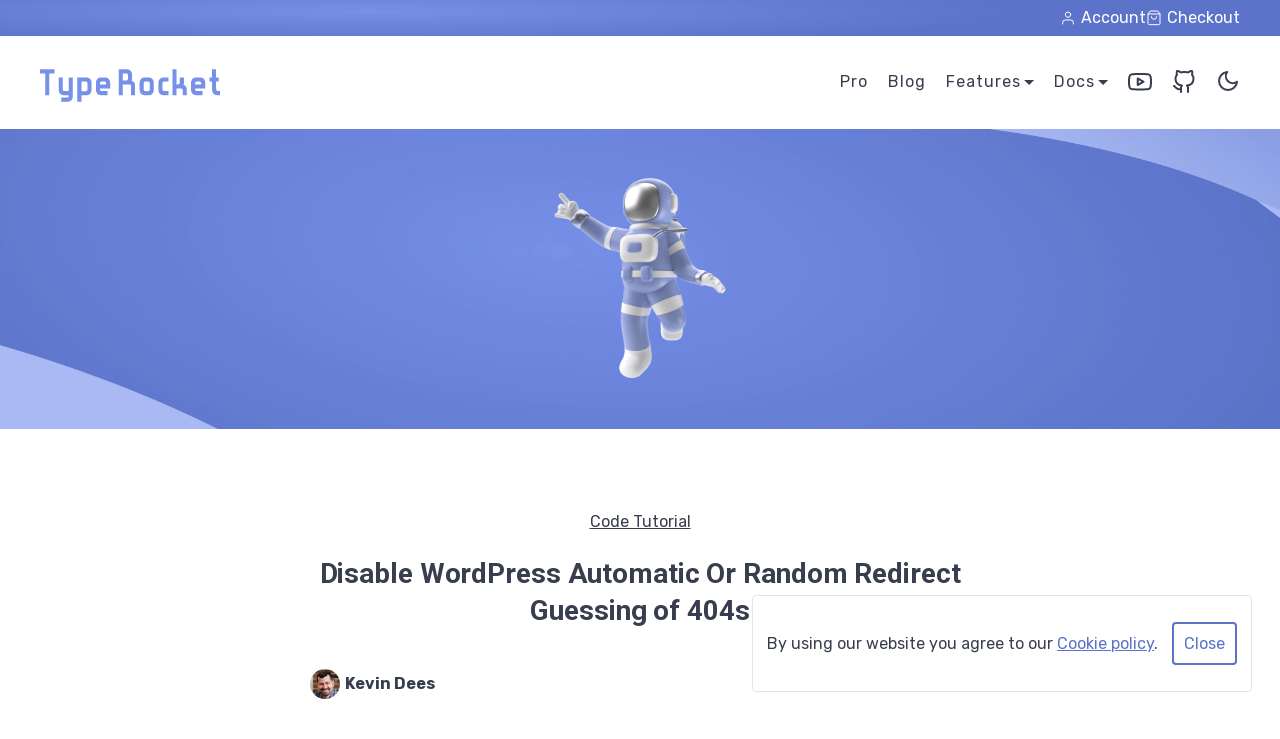

--- FILE ---
content_type: text/html; charset=UTF-8
request_url: https://typerocket.com/disable-wordpress-automatic-or-random-redirect-guessing-of-404s/
body_size: 9889
content:

<!doctype html>
<html lang="en-US" prefix="og: https://ogp.me/ns#">
<head>
    <meta charset="UTF-8"/>
    <meta http-equiv="X-UA-Compatible" content="IE=edge,chrome=1">
    <meta name="viewport" content="width=device-width, initial-scale=1">
    <link rel="pingback" href=""/>
    <link rel="shortcut icon" href="/favicon.ico" type="image/x-icon">
    <link rel="preconnect" href="https://fonts.gstatic.com" crossorigin>
    
    
<!-- Search Engine Optimization by Rank Math PRO - https://rankmath.com/ -->
<title>Disable WordPress Automatic Or Random Redirect Guessing of 404s</title>
<link data-rocket-prefetch href="https://fonts.googleapis.com" rel="dns-prefetch">
<link data-rocket-prefetch href="https://www.google-analytics.com" rel="dns-prefetch">
<link data-rocket-prefetch href="https://www.googletagmanager.com" rel="dns-prefetch">
<link data-rocket-prefetch href="https://dnn506yrbagrg.cloudfront.net" rel="dns-prefetch">
<link data-rocket-prefetch href="https://wp-typerocket-com.imgix.net" rel="dns-prefetch">
<link data-rocket-prefetch href="" rel="dns-prefetch">
<link data-rocket-preload as="style" href="https://fonts.googleapis.com/css2?family=Roboto:wght@700&#038;family=Rubik:ital,wght@0,400;0,700;1,400&#038;display=swap" rel="preload">
<link href="https://fonts.googleapis.com/css2?family=Roboto:wght@700&#038;family=Rubik:ital,wght@0,400;0,700;1,400&#038;display=swap" media="print" onload="this.media=&#039;all&#039;" rel="stylesheet">
<noscript data-wpr-hosted-gf-parameters=""><link rel="stylesheet" href="https://fonts.googleapis.com/css2?family=Roboto:wght@700&#038;family=Rubik:ital,wght@0,400;0,700;1,400&#038;display=swap"></noscript><link rel="preload" data-rocket-preload as="image" href="https://typerocket.com/wp-content/themes/typerocket/public/img/backgrounds/dark-blog-banner.webp" fetchpriority="high">
<meta name="description" content="WordPress redirecting to random URLs and posts? Going crazy over why WordPress would do such a thing? Then maybe you find yourself asking,"/>
<meta name="robots" content="follow, index, max-snippet:-1, max-video-preview:-1, max-image-preview:large"/>
<link rel="canonical" href="https://typerocket.com/disable-wordpress-automatic-or-random-redirect-guessing-of-404s/" />
<meta property="og:locale" content="en_US" />
<meta property="og:type" content="article" />
<meta property="og:title" content="Disable WordPress Automatic Or Random Redirect Guessing of 404s" />
<meta property="og:description" content="WordPress redirecting to random URLs and posts? Going crazy over why WordPress would do such a thing? Then maybe you find yourself asking," />
<meta property="og:url" content="https://typerocket.com/disable-wordpress-automatic-or-random-redirect-guessing-of-404s/" />
<meta property="og:site_name" content="TypeRocket" />
<meta property="article:section" content="Code Tutorial" />
<meta property="og:updated_time" content="2022-06-29T15:53:13-04:00" />
<meta property="article:published_time" content="2021-05-20T12:54:24-04:00" />
<meta property="article:modified_time" content="2022-06-29T15:53:13-04:00" />
<meta name="twitter:card" content="summary_large_image" />
<meta name="twitter:title" content="Disable WordPress Automatic Or Random Redirect Guessing of 404s" />
<meta name="twitter:description" content="WordPress redirecting to random URLs and posts? Going crazy over why WordPress would do such a thing? Then maybe you find yourself asking," />
<meta name="twitter:site" content="@typerocket" />
<meta name="twitter:creator" content="@typerocket" />
<meta name="twitter:label1" content="Written by" />
<meta name="twitter:data1" content="Kevin Dees" />
<meta name="twitter:label2" content="Time to read" />
<meta name="twitter:data2" content="1 minute" />
<script type="application/ld+json" class="rank-math-schema-pro">{"@context":"https://schema.org","@graph":[{"@type":"Organization","@id":"https://typerocket.com/#organization","name":"TypeRocket","sameAs":["https://twitter.com/typerocket"],"logo":{"@type":"ImageObject","@id":"https://typerocket.com/#logo","url":"https://typerocket.com/wp-content/uploads/2022/07/rocket-avatar.png","contentUrl":"https://typerocket.com/wp-content/uploads/2022/07/rocket-avatar.png","caption":"TypeRocket","inLanguage":"en-US","width":"500","height":"500"}},{"@type":"WebSite","@id":"https://typerocket.com/#website","url":"https://typerocket.com","name":"TypeRocket","publisher":{"@id":"https://typerocket.com/#organization"},"inLanguage":"en-US"},{"@type":"WebPage","@id":"https://typerocket.com/disable-wordpress-automatic-or-random-redirect-guessing-of-404s/#webpage","url":"https://typerocket.com/disable-wordpress-automatic-or-random-redirect-guessing-of-404s/","name":"Disable WordPress Automatic Or Random Redirect Guessing of 404s","datePublished":"2021-05-20T12:54:24-04:00","dateModified":"2022-06-29T15:53:13-04:00","isPartOf":{"@id":"https://typerocket.com/#website"},"inLanguage":"en-US"},{"@type":"Person","@id":"https://typerocket.com/author/kevindees/","name":"Kevin Dees","url":"https://typerocket.com/author/kevindees/","image":{"@type":"ImageObject","@id":"https://secure.gravatar.com/avatar/07046181328619f9d3199475eead7f8246735229badffd4769c5e8e7e68e3c11?s=96&amp;d=mm&amp;r=g","url":"https://secure.gravatar.com/avatar/07046181328619f9d3199475eead7f8246735229badffd4769c5e8e7e68e3c11?s=96&amp;d=mm&amp;r=g","caption":"Kevin Dees","inLanguage":"en-US"},"sameAs":["http://robojuice.com"],"worksFor":{"@id":"https://typerocket.com/#organization"}},{"@type":"NewsArticle","headline":"Disable WordPress Automatic Or Random Redirect Guessing of 404s","datePublished":"2021-05-20T12:54:24-04:00","dateModified":"2022-06-29T15:53:13-04:00","articleSection":"Code Tutorial","author":{"@id":"https://typerocket.com/author/kevindees/","name":"Kevin Dees"},"publisher":{"@id":"https://typerocket.com/#organization"},"description":"WordPress redirecting to random URLs and posts? Going crazy over why WordPress would do such a thing? Then maybe you find yourself asking,","copyrightYear":"2022","copyrightHolder":{"@id":"https://typerocket.com/#organization"},"name":"Disable WordPress Automatic Or Random Redirect Guessing of 404s","@id":"https://typerocket.com/disable-wordpress-automatic-or-random-redirect-guessing-of-404s/#richSnippet","isPartOf":{"@id":"https://typerocket.com/disable-wordpress-automatic-or-random-redirect-guessing-of-404s/#webpage"},"inLanguage":"en-US","mainEntityOfPage":{"@id":"https://typerocket.com/disable-wordpress-automatic-or-random-redirect-guessing-of-404s/#webpage"}}]}</script>
<!-- /Rank Math WordPress SEO plugin -->

<link href='https://fonts.gstatic.com' crossorigin rel='preconnect' />
<link rel="alternate" type="application/rss+xml" title="TypeRocket &raquo; Feed" href="https://typerocket.com/feed/" />
<link rel="alternate" type="application/rss+xml" title="TypeRocket &raquo; Comments Feed" href="https://typerocket.com/comments/feed/" />
<link rel="alternate" title="oEmbed (JSON)" type="application/json+oembed" href="https://typerocket.com/wp-json/oembed/1.0/embed?url=https%3A%2F%2Ftyperocket.com%2Fdisable-wordpress-automatic-or-random-redirect-guessing-of-404s%2F" />
<link rel="alternate" title="oEmbed (XML)" type="text/xml+oembed" href="https://typerocket.com/wp-json/oembed/1.0/embed?url=https%3A%2F%2Ftyperocket.com%2Fdisable-wordpress-automatic-or-random-redirect-guessing-of-404s%2F&#038;format=xml" />
<style id='wp-img-auto-sizes-contain-inline-css' type='text/css'>
img:is([sizes=auto i],[sizes^="auto," i]){contain-intrinsic-size:3000px 1500px}
/*# sourceURL=wp-img-auto-sizes-contain-inline-css */
</style>
<style id='wp-emoji-styles-inline-css' type='text/css'>

	img.wp-smiley, img.emoji {
		display: inline !important;
		border: none !important;
		box-shadow: none !important;
		height: 1em !important;
		width: 1em !important;
		margin: 0 0.07em !important;
		vertical-align: -0.1em !important;
		background: none !important;
		padding: 0 !important;
	}
/*# sourceURL=wp-emoji-styles-inline-css */
</style>
<style id='classic-theme-styles-inline-css' type='text/css'>
/*! This file is auto-generated */
.wp-block-button__link{color:#fff;background-color:#32373c;border-radius:9999px;box-shadow:none;text-decoration:none;padding:calc(.667em + 2px) calc(1.333em + 2px);font-size:1.125em}.wp-block-file__button{background:#32373c;color:#fff;text-decoration:none}
/*# sourceURL=/wp-includes/css/classic-themes.min.css */
</style>
<link rel='stylesheet' id='edd-blocks-css' href='https://typerocket.com/wp-content/plugins/easy-digital-downloads-pro/includes/blocks/assets/css/edd-blocks.css?ver=3.6.3' type='text/css' media='all' />
<link rel='stylesheet' id='edd-styles-css' href='https://typerocket.com/wp-content/plugins/easy-digital-downloads-pro/assets/build/css/frontend/edd.min.css?ver=3.6.3' type='text/css' media='all' />
<link rel='stylesheet' id='edd-recurring-css' href='https://typerocket.com/wp-content/plugins/edd-recurring/assets/css/styles.css?ver=2.13.8' type='text/css' media='all' />
<link rel='stylesheet' id='animate-style-css' href='https://typerocket.com/wp-content/themes/typerocket/public/css/animate.css?ver=6.9' type='text/css' media='all' />
<link rel='stylesheet' id='custom-style-css' href='https://typerocket.com/wp-content/themes/typerocket/public/css/main.css?id=00f31350b03d688b0698&#038;ver=2' type='text/css' media='all' />
<style id='rocket-lazyload-inline-css' type='text/css'>
.rll-youtube-player{position:relative;padding-bottom:56.23%;height:0;overflow:hidden;max-width:100%;}.rll-youtube-player:focus-within{outline: 2px solid currentColor;outline-offset: 5px;}.rll-youtube-player iframe{position:absolute;top:0;left:0;width:100%;height:100%;z-index:100;background:0 0}.rll-youtube-player img{bottom:0;display:block;left:0;margin:auto;max-width:100%;width:100%;position:absolute;right:0;top:0;border:none;height:auto;-webkit-transition:.4s all;-moz-transition:.4s all;transition:.4s all}.rll-youtube-player img:hover{-webkit-filter:brightness(75%)}.rll-youtube-player .play{height:100%;width:100%;left:0;top:0;position:absolute;background:url(https://typerocket.com/wp-content/plugins/wp-rocket/assets/img/youtube.png) no-repeat center;background-color: transparent !important;cursor:pointer;border:none;}
/*# sourceURL=rocket-lazyload-inline-css */
</style>
<link rel="https://api.w.org/" href="https://typerocket.com/wp-json/" /><link rel="alternate" title="JSON" type="application/json" href="https://typerocket.com/wp-json/wp/v2/posts/2859" /><link rel='shortlink' href='https://typerocket.com/?p=2859' />
<meta name="generator" content="Easy Digital Downloads v3.6.3" />
<link rel="icon" href="https://wp-typerocket-com.imgix.net/2020/02/cropped-slack-avatar-32x32.jpg?auto=format" sizes="32x32" />
<link rel="icon" href="https://wp-typerocket-com.imgix.net/2020/02/cropped-slack-avatar-192x192.jpg?auto=format" sizes="192x192" />
<link rel="apple-touch-icon" href="https://wp-typerocket-com.imgix.net/2020/02/cropped-slack-avatar-180x180.jpg?auto=format" />
<meta name="msapplication-TileImage" content="https://wp-typerocket-com.imgix.net/2020/02/cropped-slack-avatar-270x270.jpg?auto=format" />
<noscript><style id="rocket-lazyload-nojs-css">.rll-youtube-player, [data-lazy-src]{display:none !important;}</style></noscript>    <!-- Google Tag Manager -->
    <script>(function(w,d,s,l,i){w[l]=w[l]||[];w[l].push({'gtm.start':
                new Date().getTime(),event:'gtm.js'});var f=d.getElementsByTagName(s)[0],
            j=d.createElement(s),dl=l!='dataLayer'?'&l='+l:'';j.async=true;j.src=
            'https://www.googletagmanager.com/gtm.js?id='+i+dl;f.parentNode.insertBefore(j,f);
        })(window,document,'script','dataLayer','GTM-TXH8M3M');</script>
    <!-- End Google Tag Manager -->
            <link rel="preload" fetchpriority="high" as="image" href="https://typerocket.com/wp-content/themes/typerocket/public/img/backgrounds/dark-blog-banner.webp">
        <link rel="preload" fetchpriority="high" as="image" href="https://typerocket.com/wp-content/themes/typerocket/public/img/backgrounds/light-blog-banner.webp">
    <style id='global-styles-inline-css' type='text/css'>
:root{--wp--preset--aspect-ratio--square: 1;--wp--preset--aspect-ratio--4-3: 4/3;--wp--preset--aspect-ratio--3-4: 3/4;--wp--preset--aspect-ratio--3-2: 3/2;--wp--preset--aspect-ratio--2-3: 2/3;--wp--preset--aspect-ratio--16-9: 16/9;--wp--preset--aspect-ratio--9-16: 9/16;--wp--preset--color--black: #000000;--wp--preset--color--cyan-bluish-gray: #abb8c3;--wp--preset--color--white: #ffffff;--wp--preset--color--pale-pink: #f78da7;--wp--preset--color--vivid-red: #cf2e2e;--wp--preset--color--luminous-vivid-orange: #ff6900;--wp--preset--color--luminous-vivid-amber: #fcb900;--wp--preset--color--light-green-cyan: #7bdcb5;--wp--preset--color--vivid-green-cyan: #00d084;--wp--preset--color--pale-cyan-blue: #8ed1fc;--wp--preset--color--vivid-cyan-blue: #0693e3;--wp--preset--color--vivid-purple: #9b51e0;--wp--preset--gradient--vivid-cyan-blue-to-vivid-purple: linear-gradient(135deg,rgb(6,147,227) 0%,rgb(155,81,224) 100%);--wp--preset--gradient--light-green-cyan-to-vivid-green-cyan: linear-gradient(135deg,rgb(122,220,180) 0%,rgb(0,208,130) 100%);--wp--preset--gradient--luminous-vivid-amber-to-luminous-vivid-orange: linear-gradient(135deg,rgb(252,185,0) 0%,rgb(255,105,0) 100%);--wp--preset--gradient--luminous-vivid-orange-to-vivid-red: linear-gradient(135deg,rgb(255,105,0) 0%,rgb(207,46,46) 100%);--wp--preset--gradient--very-light-gray-to-cyan-bluish-gray: linear-gradient(135deg,rgb(238,238,238) 0%,rgb(169,184,195) 100%);--wp--preset--gradient--cool-to-warm-spectrum: linear-gradient(135deg,rgb(74,234,220) 0%,rgb(151,120,209) 20%,rgb(207,42,186) 40%,rgb(238,44,130) 60%,rgb(251,105,98) 80%,rgb(254,248,76) 100%);--wp--preset--gradient--blush-light-purple: linear-gradient(135deg,rgb(255,206,236) 0%,rgb(152,150,240) 100%);--wp--preset--gradient--blush-bordeaux: linear-gradient(135deg,rgb(254,205,165) 0%,rgb(254,45,45) 50%,rgb(107,0,62) 100%);--wp--preset--gradient--luminous-dusk: linear-gradient(135deg,rgb(255,203,112) 0%,rgb(199,81,192) 50%,rgb(65,88,208) 100%);--wp--preset--gradient--pale-ocean: linear-gradient(135deg,rgb(255,245,203) 0%,rgb(182,227,212) 50%,rgb(51,167,181) 100%);--wp--preset--gradient--electric-grass: linear-gradient(135deg,rgb(202,248,128) 0%,rgb(113,206,126) 100%);--wp--preset--gradient--midnight: linear-gradient(135deg,rgb(2,3,129) 0%,rgb(40,116,252) 100%);--wp--preset--font-size--small: 13px;--wp--preset--font-size--medium: 20px;--wp--preset--font-size--large: 36px;--wp--preset--font-size--x-large: 42px;--wp--preset--spacing--20: 0.44rem;--wp--preset--spacing--30: 0.67rem;--wp--preset--spacing--40: 1rem;--wp--preset--spacing--50: 1.5rem;--wp--preset--spacing--60: 2.25rem;--wp--preset--spacing--70: 3.38rem;--wp--preset--spacing--80: 5.06rem;--wp--preset--shadow--natural: 6px 6px 9px rgba(0, 0, 0, 0.2);--wp--preset--shadow--deep: 12px 12px 50px rgba(0, 0, 0, 0.4);--wp--preset--shadow--sharp: 6px 6px 0px rgba(0, 0, 0, 0.2);--wp--preset--shadow--outlined: 6px 6px 0px -3px rgb(255, 255, 255), 6px 6px rgb(0, 0, 0);--wp--preset--shadow--crisp: 6px 6px 0px rgb(0, 0, 0);}:where(.is-layout-flex){gap: 0.5em;}:where(.is-layout-grid){gap: 0.5em;}body .is-layout-flex{display: flex;}.is-layout-flex{flex-wrap: wrap;align-items: center;}.is-layout-flex > :is(*, div){margin: 0;}body .is-layout-grid{display: grid;}.is-layout-grid > :is(*, div){margin: 0;}:where(.wp-block-columns.is-layout-flex){gap: 2em;}:where(.wp-block-columns.is-layout-grid){gap: 2em;}:where(.wp-block-post-template.is-layout-flex){gap: 1.25em;}:where(.wp-block-post-template.is-layout-grid){gap: 1.25em;}.has-black-color{color: var(--wp--preset--color--black) !important;}.has-cyan-bluish-gray-color{color: var(--wp--preset--color--cyan-bluish-gray) !important;}.has-white-color{color: var(--wp--preset--color--white) !important;}.has-pale-pink-color{color: var(--wp--preset--color--pale-pink) !important;}.has-vivid-red-color{color: var(--wp--preset--color--vivid-red) !important;}.has-luminous-vivid-orange-color{color: var(--wp--preset--color--luminous-vivid-orange) !important;}.has-luminous-vivid-amber-color{color: var(--wp--preset--color--luminous-vivid-amber) !important;}.has-light-green-cyan-color{color: var(--wp--preset--color--light-green-cyan) !important;}.has-vivid-green-cyan-color{color: var(--wp--preset--color--vivid-green-cyan) !important;}.has-pale-cyan-blue-color{color: var(--wp--preset--color--pale-cyan-blue) !important;}.has-vivid-cyan-blue-color{color: var(--wp--preset--color--vivid-cyan-blue) !important;}.has-vivid-purple-color{color: var(--wp--preset--color--vivid-purple) !important;}.has-black-background-color{background-color: var(--wp--preset--color--black) !important;}.has-cyan-bluish-gray-background-color{background-color: var(--wp--preset--color--cyan-bluish-gray) !important;}.has-white-background-color{background-color: var(--wp--preset--color--white) !important;}.has-pale-pink-background-color{background-color: var(--wp--preset--color--pale-pink) !important;}.has-vivid-red-background-color{background-color: var(--wp--preset--color--vivid-red) !important;}.has-luminous-vivid-orange-background-color{background-color: var(--wp--preset--color--luminous-vivid-orange) !important;}.has-luminous-vivid-amber-background-color{background-color: var(--wp--preset--color--luminous-vivid-amber) !important;}.has-light-green-cyan-background-color{background-color: var(--wp--preset--color--light-green-cyan) !important;}.has-vivid-green-cyan-background-color{background-color: var(--wp--preset--color--vivid-green-cyan) !important;}.has-pale-cyan-blue-background-color{background-color: var(--wp--preset--color--pale-cyan-blue) !important;}.has-vivid-cyan-blue-background-color{background-color: var(--wp--preset--color--vivid-cyan-blue) !important;}.has-vivid-purple-background-color{background-color: var(--wp--preset--color--vivid-purple) !important;}.has-black-border-color{border-color: var(--wp--preset--color--black) !important;}.has-cyan-bluish-gray-border-color{border-color: var(--wp--preset--color--cyan-bluish-gray) !important;}.has-white-border-color{border-color: var(--wp--preset--color--white) !important;}.has-pale-pink-border-color{border-color: var(--wp--preset--color--pale-pink) !important;}.has-vivid-red-border-color{border-color: var(--wp--preset--color--vivid-red) !important;}.has-luminous-vivid-orange-border-color{border-color: var(--wp--preset--color--luminous-vivid-orange) !important;}.has-luminous-vivid-amber-border-color{border-color: var(--wp--preset--color--luminous-vivid-amber) !important;}.has-light-green-cyan-border-color{border-color: var(--wp--preset--color--light-green-cyan) !important;}.has-vivid-green-cyan-border-color{border-color: var(--wp--preset--color--vivid-green-cyan) !important;}.has-pale-cyan-blue-border-color{border-color: var(--wp--preset--color--pale-cyan-blue) !important;}.has-vivid-cyan-blue-border-color{border-color: var(--wp--preset--color--vivid-cyan-blue) !important;}.has-vivid-purple-border-color{border-color: var(--wp--preset--color--vivid-purple) !important;}.has-vivid-cyan-blue-to-vivid-purple-gradient-background{background: var(--wp--preset--gradient--vivid-cyan-blue-to-vivid-purple) !important;}.has-light-green-cyan-to-vivid-green-cyan-gradient-background{background: var(--wp--preset--gradient--light-green-cyan-to-vivid-green-cyan) !important;}.has-luminous-vivid-amber-to-luminous-vivid-orange-gradient-background{background: var(--wp--preset--gradient--luminous-vivid-amber-to-luminous-vivid-orange) !important;}.has-luminous-vivid-orange-to-vivid-red-gradient-background{background: var(--wp--preset--gradient--luminous-vivid-orange-to-vivid-red) !important;}.has-very-light-gray-to-cyan-bluish-gray-gradient-background{background: var(--wp--preset--gradient--very-light-gray-to-cyan-bluish-gray) !important;}.has-cool-to-warm-spectrum-gradient-background{background: var(--wp--preset--gradient--cool-to-warm-spectrum) !important;}.has-blush-light-purple-gradient-background{background: var(--wp--preset--gradient--blush-light-purple) !important;}.has-blush-bordeaux-gradient-background{background: var(--wp--preset--gradient--blush-bordeaux) !important;}.has-luminous-dusk-gradient-background{background: var(--wp--preset--gradient--luminous-dusk) !important;}.has-pale-ocean-gradient-background{background: var(--wp--preset--gradient--pale-ocean) !important;}.has-electric-grass-gradient-background{background: var(--wp--preset--gradient--electric-grass) !important;}.has-midnight-gradient-background{background: var(--wp--preset--gradient--midnight) !important;}.has-small-font-size{font-size: var(--wp--preset--font-size--small) !important;}.has-medium-font-size{font-size: var(--wp--preset--font-size--medium) !important;}.has-large-font-size{font-size: var(--wp--preset--font-size--large) !important;}.has-x-large-font-size{font-size: var(--wp--preset--font-size--x-large) !important;}
/*# sourceURL=global-styles-inline-css */
</style>
<meta name="generator" content="WP Rocket 3.20.2" data-wpr-features="wpr_lazyload_images wpr_lazyload_iframes wpr_preconnect_external_domains wpr_oci wpr_desktop" /></head>
<body id="site-app" class="wp-singular post-template-default single single-post postid-2859 single-format-standard wp-theme-typerocket light landing edd-js-none">
<!-- Google Tag Manager (noscript) -->
<noscript><iframe src="https://www.googletagmanager.com/ns.html?id=GTM-TXH8M3M"
                  height="0" width="0" style="display:none;visibility:hidden"></iframe></noscript>
<!-- End Google Tag Manager (noscript) -->
	<style>.edd-js-none .edd-has-js, .edd-js .edd-no-js, body.edd-js input.edd-no-js { display: none; }</style>
	<script>/* <![CDATA[ */(function(){var c = document.body.classList;c.remove('edd-js-none');c.add('edd-js');})();/* ]]> */</script>
	<script>
    //A function for toggling the theme
    function toggleTheme() {
        document.body.classList.toggle("light");
        document.body.classList.toggle("dark");

        localStorage.setItem(
            "colorTheme",
            document.body.classList.contains("dark") ? "dark" : "light"
        );
    }

    if (localStorage.getItem("colorTheme") === "dark") {
        toggleTheme();
    } else if (
        localStorage.getItem("colorTheme") !== "light" &&
        window.matchMedia &&
        window.matchMedia("(prefers-color-scheme: dark)").matches
    ) {
        toggleTheme();
    }
</script>
	<style>.edd-js-none .edd-has-js, .edd-js .edd-no-js, body.edd-js input.edd-no-js { display: none; }</style>
	<script>/* <![CDATA[ */(function(){var c = document.body.classList;c.remove('edd-js-none');c.add('edd-js');})();/* ]]> */</script>
	
<a class="sr-only skipnav" href="#main">Skip to main content</a>

<div  class="top-bar">
    <div  id="top-navigation" class="container z10"><ul id="top-navigation-list" class="menu"><li id="menu-item-3555" class="flex-icon-link menu-item menu-item-type-post_type menu-item-object-page menu-item-3555"><a href="https://typerocket.com/checkout/"><svg xmlns="http://www.w3.org/2000/svg" width="16" height="16" viewBox="0 0 24 24" fill="none" stroke="currentColor" stroke-width="1.5" stroke-linecap="round" stroke-linejoin="round" class="feather feather-shopping-bag"><path d="M6 2L3 6v14a2 2 0 0 0 2 2h14a2 2 0 0 0 2-2V6l-3-4z"></path><line x1="3" y1="6" x2="21" y2="6"></line><path d="M16 10a4 4 0 0 1-8 0"></path></svg><span>Checkout</span></a></li>
<li id="menu-item-3552" class="flex-icon-link menu-item menu-item-type-post_type menu-item-object-page menu-item-3552"><a href="https://typerocket.com/account/"><svg xmlns="http://www.w3.org/2000/svg" width="16" height="16" viewBox="0 0 24 24" fill="none" stroke="currentColor" stroke-width="1.5" stroke-linecap="round" stroke-linejoin="round" class="feather feather-user"><path d="M20 21v-2a4 4 0 0 0-4-4H8a4 4 0 0 0-4 4v2"></path><circle cx="12" cy="7" r="4"></circle></svg> <span>Account</span></a></li>
</ul></div></div>

<header  class="cf">

    <div  class="container navigation">
        <div  id="logo">
            <a aria-label="Home Page" href="https://typerocket.com">
                <img height="33" width="180" class="hide-light" src="data:image/svg+xml,%3Csvg%20xmlns='http://www.w3.org/2000/svg'%20viewBox='0%200%20180%2033'%3E%3C/svg%3E" alt="TypeRocket Logo" data-lazy-src="https://typerocket.com/wp-content/themes/typerocket/public/img/typerocket-logo.svg"/><noscript><img height="33" width="180" class="hide-light" src="https://typerocket.com/wp-content/themes/typerocket/public/img/typerocket-logo.svg" alt="TypeRocket Logo"/></noscript>
                <img height="33" width="180" class="hide-dark" src="data:image/svg+xml,%3Csvg%20xmlns='http://www.w3.org/2000/svg'%20viewBox='0%200%20180%2033'%3E%3C/svg%3E" alt="TypeRocket Logo" data-lazy-src="https://typerocket.com/wp-content/themes/typerocket/public/img/typerocket-logo-purple.svg"/><noscript><img height="33" width="180" class="hide-dark" src="https://typerocket.com/wp-content/themes/typerocket/public/img/typerocket-logo-purple.svg" alt="TypeRocket Logo"/></noscript>
            </a>
        </div>

        
<nav class="main-menu">
    <button aria-label="Open Menu" tabindex="0" class="menu-open" href="#main-navigation">
        <svg xmlns="http://www.w3.org/2000/svg" width="28" height="28" viewBox="0 0 24 24" fill="none" stroke="currentColor" stroke-width="1.5" stroke-linecap="round" stroke-linejoin="round" class="feather feather-menu"><line x1="3" y1="12" x2="21" y2="12"></line><line x1="3" y1="6" x2="21" y2="6"></line><line x1="3" y1="18" x2="21" y2="18"></line></svg>
        <span class="sr-only">Open Menu</span>
    </button>
    <div id="main-navigation" class="animated"><ul id="main-navigation-list" class="menu"><li id="menu-item-1871" class="nmr-logged-out menu-item menu-item-type-post_type menu-item-object-page menu-item-1871"><a href="https://typerocket.com/pro/">Pro</a></li>
<li id="menu-item-862" class="menu-item menu-item-type-post_type menu-item-object-page current_page_parent menu-item-862"><a href="https://typerocket.com/blog/">Blog</a></li>
<li id="menu-item-1904" class="wide-nav menu-item menu-item-type-custom menu-item-object-custom menu-item-has-children menu-item-1904"><a href="#">Features</a>
<ul class="sub-menu">
	<li id="menu-item-2294" class="menu-item menu-item-type-post_type menu-item-object-page menu-item-2294"><a href="https://typerocket.com/compare-versions/">Compare Versions</a></li>
	<li id="menu-item-1905" class="menu-item menu-item-type-post_type menu-item-object-page menu-item-1905"><a href="https://typerocket.com/wordpress-advanced-custom-fields/">Custom Fields</a></li>
	<li id="menu-item-1906" class="menu-item menu-item-type-post_type menu-item-object-page menu-item-1906"><a href="https://typerocket.com/wordpress-mvc/">MVC</a></li>
	<li id="menu-item-1890" class="menu-item menu-item-type-post_type menu-item-object-page menu-item-1890"><a href="https://typerocket.com/pro-features/">Features List</a></li>
</ul>
</li>
<li id="menu-item-865" class="menu-item menu-item-type-custom menu-item-object-custom menu-item-has-children menu-item-865"><a href="#">Docs</a>
<ul class="sub-menu">
	<li id="menu-item-3784" class="menu-item menu-item-type-custom menu-item-object-custom menu-item-3784"><a href="/docs/v6/">v6</a></li>
	<li id="menu-item-2293" class="menu-item menu-item-type-custom menu-item-object-custom menu-item-2293"><a href="/docs/v5/">v5</a></li>
	<li id="menu-item-1335" class="menu-item menu-item-type-custom menu-item-object-custom menu-item-1335"><a href="/docs/v4/">v4</a></li>
	<li id="menu-item-1458" class="nmr-edd_subscriber menu-item menu-item-type-custom menu-item-object-custom menu-item-1458"><a href="/docs/v1/">v1</a></li>
</ul>
</li>
<li id="menu-item-1205" class="menu-item menu-item-type-custom menu-item-object-custom menu-item-1205"><a target="_blank" href="https://www.youtube.com/typerocket"><svg xmlns="http://www.w3.org/2000/svg" width="24" height="24" viewBox="0 0 24 24" fill="none" stroke="currentColor" stroke-width="2" stroke-linecap="round" stroke-linejoin="round" class="feather feather-youtube"><path d="M22.54 6.42a2.78 2.78 0 0 0-1.94-2C18.88 4 12 4 12 4s-6.88 0-8.6.46a2.78 2.78 0 0 0-1.94 2A29 29 0 0 0 1 11.75a29 29 0 0 0 .46 5.33A2.78 2.78 0 0 0 3.4 19c1.72.46 8.6.46 8.6.46s6.88 0 8.6-.46a2.78 2.78 0 0 0 1.94-2 29 29 0 0 0 .46-5.25 29 29 0 0 0-.46-5.33z"></path><polygon points="9.75 15.02 15.5 11.75 9.75 8.48 9.75 15.02"></polygon></svg></a></li>
<li id="menu-item-3550" class="menu-item menu-item-type-custom menu-item-object-custom menu-item-3550"><a target="_blank" href="https://github.com/TypeRocket/typerocket"><svg xmlns="http://www.w3.org/2000/svg" width="24" height="24" viewBox="0 0 24 24" fill="none" stroke="currentColor" stroke-width="2" stroke-linecap="round" stroke-linejoin="round" class="feather feather-github"><path d="M9 19c-5 1.5-5-2.5-7-3m14 6v-3.87a3.37 3.37 0 0 0-.94-2.61c3.14-.35 6.44-1.54 6.44-7A5.44 5.44 0 0 0 20 4.77 5.07 5.07 0 0 0 19.91 1S18.73.65 16 2.48a13.38 13.38 0 0 0-7 0C6.27.65 5.09 1 5.09 1A5.07 5.07 0 0 0 5 4.77a5.44 5.44 0 0 0-1.5 3.78c0 5.42 3.3 6.61 6.44 7A3.37 3.37 0 0 0 9 18.13V22"></path></svg></a></li>
</ul></div>    <button aria-label="Close Menu" tabindex="0" class="menu-close animated fadeOut" href="#main">
        <svg xmlns="http://www.w3.org/2000/svg" width="36" height="36" viewBox="0 0 24 24" fill="none" stroke="currentColor" stroke-width="1.5" stroke-linecap="round" stroke-linejoin="round" class="feather feather-x"><line x1="18" y1="6" x2="6" y2="18"></line><line x1="6" y1="6" x2="18" y2="18"></line></svg>
        <span class="sr-only">Close Menu</span>
    </button>
</nav>

<button aria-label="Toggle Color Theme" onClick="toggleTheme()" class="theme-toggle cursor-pointer">
    <div class="hide-light"><svg xmlns="http://www.w3.org/2000/svg" width="24" height="24" viewBox="0 0 24 24" fill="none" stroke="currentColor" stroke-width="2" stroke-linecap="round" stroke-linejoin="round" class="feather feather-sun"><circle cx="12" cy="12" r="5"></circle><line x1="12" y1="1" x2="12" y2="3"></line><line x1="12" y1="21" x2="12" y2="23"></line><line x1="4.22" y1="4.22" x2="5.64" y2="5.64"></line><line x1="18.36" y1="18.36" x2="19.78" y2="19.78"></line><line x1="1" y1="12" x2="3" y2="12"></line><line x1="21" y1="12" x2="23" y2="12"></line><line x1="4.22" y1="19.78" x2="5.64" y2="18.36"></line><line x1="18.36" y1="5.64" x2="19.78" y2="4.22"></line></svg></div>
    <div class="hide-dark"><svg xmlns="http://www.w3.org/2000/svg" width="24" height="24" viewBox="0 0 24 24" fill="none" stroke="currentColor" stroke-width="2" stroke-linecap="round" stroke-linejoin="round" class="feather feather-moon"><path d="M21 12.79A9 9 0 1 1 11.21 3 7 7 0 0 0 21 12.79z"></path></svg></div>
</button>
    </div>
</header>
    <div  class="banner-category-section">

        <img width="800" height="544" src="data:image/svg+xml,%3Csvg%20xmlns='http://www.w3.org/2000/svg'%20viewBox='0%200%20800%20544'%3E%3C/svg%3E" class="attachment-full size-full" alt="" decoding="async" data-lazy-srcset="https://wp-typerocket-com.imgix.net/2022/06/code-tutorial.png?auto=format 800w, https://wp-typerocket-com.imgix.net/2022/06/code-tutorial-300x204.png?auto=format 300w, https://wp-typerocket-com.imgix.net/2022/06/code-tutorial-768x522.png?auto=format 768w" data-lazy-sizes="(max-width: 800px) 100vw, 800px" data-lazy-src="https://wp-typerocket-com.imgix.net/2022/06/code-tutorial.png?auto=format" /><noscript><img width="800" height="544" src="https://wp-typerocket-com.imgix.net/2022/06/code-tutorial.png?auto=format" class="attachment-full size-full" alt="" decoding="async" srcset="https://wp-typerocket-com.imgix.net/2022/06/code-tutorial.png?auto=format 800w, https://wp-typerocket-com.imgix.net/2022/06/code-tutorial-300x204.png?auto=format 300w, https://wp-typerocket-com.imgix.net/2022/06/code-tutorial-768x522.png?auto=format 768w" sizes="(max-width: 800px) 100vw, 800px" /></noscript>    </div>

    <main  id="main" role="main" class="page-content">
        <div  class="container">
            <article  class="main-content">
                                <div class="post-header">
                    <a class="category-link" href="https://typerocket.com/category/tutorial/">Code Tutorial</a>
                    <h1 class="main-title">Disable WordPress Automatic Or Random Redirect Guessing of 404s</h1>
                    <div class="post-meta">
                        <div class="post-meta-author">
                            <img width="30" height="30" src="data:image/svg+xml,%3Csvg%20xmlns='http://www.w3.org/2000/svg'%20viewBox='0%200%2030%2030'%3E%3C/svg%3E" class="post-avatar" data-lazy-src="https://secure.gravatar.com/avatar/07046181328619f9d3199475eead7f8246735229badffd4769c5e8e7e68e3c11?s=96&#038;d=mm&#038;r=g"><noscript><img width="30" height="30" src="https://secure.gravatar.com/avatar/07046181328619f9d3199475eead7f8246735229badffd4769c5e8e7e68e3c11?s=96&d=mm&r=g" class="post-avatar"></noscript></img>
                            <span class="post-author">Kevin Dees</span>
                        </div>
                        <span class="post-date">May 20, 2021</span>
                    </div>
                                    </div>
                <div class="content-without-overview">
                
                    <div id="main-post-content" class="body-content gallery-content">
                        <p>WordPress redirecting to random URLs and posts? Going crazy over why WordPress would do such a thing? Then maybe you find yourself asking,</p>
<blockquote>
<p>&quot;How do you to disable and stop automatic redirection of 404 errors and “incorrect” URLs to random posts and pages?&quot;</p>
</blockquote>
<p>The answer is simple, disable automatic permalink guessing for 404s.</p>
<p>However, the automatic WordPress redirect system is a bit more complected than meets the eye, and we need to be careful when disabling automatic redirects.</p>
<p>WordPress has a function called <code>redirect_canonical()</code>, and this function is very powerful for SEO. This function is responsible for handling any automatic redirects. If you disable the function, you can hurt your SEO. This is why it is better to prevent a sub-function of <code>redirect_canonical()</code>; specifically <code>redirect_guess_404_permalink()</code>.</p>
<p><code>redirect_guess_404_permalink()</code> is a function that looks for similar URLs registered in WordPress and will redirect old URLs to those it can find. This feature is nice to have for SEO if you are not keeping an eye on your 404 pages but can create some weird redirect behavior. That might be why you found this post interesting... you need your redirects to be more predictable.</p>
<p>To make your redirects more predictable disable <code>redirect_guess_404_permalink()</code> and not <code>redirect_canonical()</code>. In your theme's <code>functions.php</code> file add the following:</p>
<pre><code class="language-php">add_filter('do_redirect_guess_404_permalink', '__return_false');
</code></pre>
                    </div>

                </div>

                            </article>
        </div>
    </main>

<section  class="container component p-y-10">
    <section  class="block-email">
        <h3 class="h3">Access More TypeRocket</h3>
        <p>
            Join our community mailing list and get notified before anyone else. Get videos and more.
        </p>
        <form method="post" action="/mailchimp/subscribe">
            <input type="hidden" id="_tr_nonce_form" name="_tr_nonce_form" value="a8dbb4469a" />            <input name="email" type="email" placeholder="Enter your email address..." />
            <button type="submit" class="button">Sign Up</button>
        </form>
    </section>
</section>
<footer >
    <div  class="container">
        <section  class="block-footer">
            <div class="top">
                <div class="links">
                    <a href="/privacy-policy/">Privacy Policy</a>
                    <a href="/terms/">Terms & Conditions</a>
                    <a href="/guidelines/">Guidelines</a>
                    <a href="/changelog/pro/v6/">Changelog Pro</a>
                    <a href="/changelog/open/v6/">Changelog Open</a>
                    <a href="http://eepurl.com/WeEgL">Newsletter</a>
                </div>
                <div class="social">
                    <a target="_blank" href="https://github.com/TypeRocket">
                        <img
                                src="data:image/svg+xml,%3Csvg%20xmlns='http://www.w3.org/2000/svg'%20viewBox='0%200%2022%2020'%3E%3C/svg%3E"
                                alt="GitHub"
                                class="hide-dark"
                                width="22"
                                height="20"
                        data-lazy-src="https://typerocket.com/wp-content/themes/typerocket/public/img/brands/github.svg" /><noscript><img
                                src="https://typerocket.com/wp-content/themes/typerocket/public/img/brands/github.svg"
                                alt="GitHub"
                                class="hide-dark"
                                width="22"
                                height="20"
                        /></noscript>
                        <img
                                class="hide-light"
                                src="data:image/svg+xml,%3Csvg%20xmlns='http://www.w3.org/2000/svg'%20viewBox='0%200%2022%2020'%3E%3C/svg%3E"
                                alt="Github"
                                width="22"
                                height="20"
                        data-lazy-src="https://typerocket.com/wp-content/themes/typerocket/public/img/brands/github-dark.svg" /><noscript><img
                                class="hide-light"
                                src="https://typerocket.com/wp-content/themes/typerocket/public/img/brands/github-dark.svg"
                                alt="Github"
                                width="22"
                                height="20"
                        /></noscript>
                    </a>
                    <a target="_blank" href="https://twitter.com/typerocket"
                    ><img
                                src="data:image/svg+xml,%3Csvg%20xmlns='http://www.w3.org/2000/svg'%20viewBox='0%200%2022%2022'%3E%3C/svg%3E"
                                alt="Twitter"
                                width="22"
                                height="22"
                                class="hide-dark"
                        data-lazy-src="https://typerocket.com/wp-content/themes/typerocket/public/img/brands/twitter.svg" /><noscript><img
                                src="https://typerocket.com/wp-content/themes/typerocket/public/img/brands/twitter.svg"
                                alt="Twitter"
                                width="22"
                                height="22"
                                class="hide-dark"
                        /></noscript>
                        <img
                                class="hide-light"
                                src="data:image/svg+xml,%3Csvg%20xmlns='http://www.w3.org/2000/svg'%20viewBox='0%200%2022%2022'%3E%3C/svg%3E"
                                alt="Twitter"
                                width="22"
                                height="22"
                        data-lazy-src="https://typerocket.com/wp-content/themes/typerocket/public/img/brands/twitter-dark.svg" /><noscript><img
                                class="hide-light"
                                src="https://typerocket.com/wp-content/themes/typerocket/public/img/brands/twitter-dark.svg"
                                alt="Twitter"
                                width="22"
                                height="22"
                        /></noscript>
                    </a>
                    <a target="_blank" href="https://discord.gg/VKvDFe84qn"
                    ><img
                                src="data:image/svg+xml,%3Csvg%20xmlns='http://www.w3.org/2000/svg'%20viewBox='0%200%2022%2022'%3E%3C/svg%3E"
                                alt="Discord"
                                width="22"
                                height="22"
                                class="hide-dark"
                        data-lazy-src="https://typerocket.com/wp-content/themes/typerocket/public/img/brands/discord.svg" /><noscript><img
                                src="https://typerocket.com/wp-content/themes/typerocket/public/img/brands/discord.svg"
                                alt="Discord"
                                width="22"
                                height="22"
                                class="hide-dark"
                        /></noscript>
                        <img
                                class="hide-light"
                                width="22"
                                height="22"
                                src="data:image/svg+xml,%3Csvg%20xmlns='http://www.w3.org/2000/svg'%20viewBox='0%200%2022%2022'%3E%3C/svg%3E"
                                alt="Discord"
                        data-lazy-src="https://typerocket.com/wp-content/themes/typerocket/public/img/brands/discord-dark.svg" /><noscript><img
                                class="hide-light"
                                width="22"
                                height="22"
                                src="https://typerocket.com/wp-content/themes/typerocket/public/img/brands/discord-dark.svg"
                                alt="Discord"
                        /></noscript>
                    </a>
                    <a target="_blank" href="https://www.youtube.com/typerocket"
                    ><img
                                src="data:image/svg+xml,%3Csvg%20xmlns='http://www.w3.org/2000/svg'%20viewBox='0%200%2022%2022'%3E%3C/svg%3E"
                                alt="YouTube"
                                class="hide-dark"
                                width="22"
                                height="22"
                        data-lazy-src="https://typerocket.com/wp-content/themes/typerocket/public/img/brands/youtube.svg" /><noscript><img
                                src="https://typerocket.com/wp-content/themes/typerocket/public/img/brands/youtube.svg"
                                alt="YouTube"
                                class="hide-dark"
                                width="22"
                                height="22"
                        /></noscript>
                        <img
                                class="hide-light"
                                src="data:image/svg+xml,%3Csvg%20xmlns='http://www.w3.org/2000/svg'%20viewBox='0%200%2022%2022'%3E%3C/svg%3E"
                                alt="YouTube"
                                width="22"
                                height="22"
                        data-lazy-src="https://typerocket.com/wp-content/themes/typerocket/public/img/brands/youtube-dark.svg" /><noscript><img
                                class="hide-light"
                                src="https://typerocket.com/wp-content/themes/typerocket/public/img/brands/youtube-dark.svg"
                                alt="YouTube"
                                width="22"
                                height="22"
                        /></noscript>
                    </a>
                </div>
            </div>
            <hr />
            <div class="details">
                <small
                >© 2014-2026 TypeRocket all rights reserved. TypeRocket is an open
                    source project developed by <a target="_blank" href="http://robojuice.com">Robojuice</a>.</small
                >
                <div class="brand">
                    <img
                            height="45"
                            width="175"
                            src="data:image/svg+xml,%3Csvg%20xmlns='http://www.w3.org/2000/svg'%20viewBox='0%200%20175%2045'%3E%3C/svg%3E"
                            alt="Robojuice, LLC"
                            class="footer-logo"
                    data-lazy-src="https://typerocket.com/wp-content/themes/typerocket/public/img/robojuice-logo-purple.svg" /><noscript><img
                            height="45"
                            width="175"
                            src="https://typerocket.com/wp-content/themes/typerocket/public/img/robojuice-logo-purple.svg"
                            alt="Robojuice, LLC"
                            class="footer-logo"
                    /></noscript>
                </div>
            </div>
        </section>

    </div>

</footer>

<div  id="gdpr" class="hide">
    <p>
        By using our website you agree to our <a href="/privacy-policy/">Cookie policy</a>. <button id="gdpr-close">Close</button>
    </p>
</div>

<script>
    function toggleGdpr() {
        let gdpr_box = document.querySelector('#gdpr');

        if (localStorage.getItem("gdprAgree") !== "agree") {
            console.log('not agree');
            gdpr_box.classList.remove("hide");
        } else {
            console.log('agree');
            gdpr_box.classList.add("hide");
        }
    }

    toggleGdpr();

    document.querySelector('#gdpr-close').addEventListener('click', function() {
        localStorage.setItem("gdprAgree", 'agree');
        toggleGdpr();
    });
</script>

<script type="speculationrules">
{"prefetch":[{"source":"document","where":{"and":[{"href_matches":"/*"},{"not":{"href_matches":["/wp-*.php","/wp-admin/*","/wp-content/uploads/*","/wp-content/*","/wp-content/plugins/*","/wp-content/themes/typerocket/*","/*\\?(.+)","/checkout/*"]}},{"not":{"selector_matches":"a[rel~=\"nofollow\"]"}},{"not":{"selector_matches":".no-prefetch, .no-prefetch a"}}]},"eagerness":"conservative"}]}
</script>
<script type="text/javascript" src="https://typerocket.com/wp-content/themes/typerocket/public/js/theme.js?id=737988adca060dc64aa0&amp;ver=2" id="main-script-js"></script>
<script type="text/javascript" src="https://typerocket.com/wp-content/themes/typerocket/public/js/prism.js?ver=2" id="main-prism-script-js"></script>
<script>window.lazyLoadOptions=[{elements_selector:"img[data-lazy-src],.rocket-lazyload,iframe[data-lazy-src]",data_src:"lazy-src",data_srcset:"lazy-srcset",data_sizes:"lazy-sizes",class_loading:"lazyloading",class_loaded:"lazyloaded",threshold:300,callback_loaded:function(element){if(element.tagName==="IFRAME"&&element.dataset.rocketLazyload=="fitvidscompatible"){if(element.classList.contains("lazyloaded")){if(typeof window.jQuery!="undefined"){if(jQuery.fn.fitVids){jQuery(element).parent().fitVids()}}}}}},{elements_selector:".rocket-lazyload",data_src:"lazy-src",data_srcset:"lazy-srcset",data_sizes:"lazy-sizes",class_loading:"lazyloading",class_loaded:"lazyloaded",threshold:300,}];window.addEventListener('LazyLoad::Initialized',function(e){var lazyLoadInstance=e.detail.instance;if(window.MutationObserver){var observer=new MutationObserver(function(mutations){var image_count=0;var iframe_count=0;var rocketlazy_count=0;mutations.forEach(function(mutation){for(var i=0;i<mutation.addedNodes.length;i++){if(typeof mutation.addedNodes[i].getElementsByTagName!=='function'){continue}
if(typeof mutation.addedNodes[i].getElementsByClassName!=='function'){continue}
images=mutation.addedNodes[i].getElementsByTagName('img');is_image=mutation.addedNodes[i].tagName=="IMG";iframes=mutation.addedNodes[i].getElementsByTagName('iframe');is_iframe=mutation.addedNodes[i].tagName=="IFRAME";rocket_lazy=mutation.addedNodes[i].getElementsByClassName('rocket-lazyload');image_count+=images.length;iframe_count+=iframes.length;rocketlazy_count+=rocket_lazy.length;if(is_image){image_count+=1}
if(is_iframe){iframe_count+=1}}});if(image_count>0||iframe_count>0||rocketlazy_count>0){lazyLoadInstance.update()}});var b=document.getElementsByTagName("body")[0];var config={childList:!0,subtree:!0};observer.observe(b,config)}},!1)</script><script data-no-minify="1" async src="https://typerocket.com/wp-content/plugins/wp-rocket/assets/js/lazyload/17.8.3/lazyload.min.js"></script><script>function lazyLoadThumb(e,alt,l){var t='<img data-lazy-src="https://i.ytimg.com/vi/ID/hqdefault.jpg" alt="" width="480" height="360"><noscript><img src="https://i.ytimg.com/vi/ID/hqdefault.jpg" alt="" width="480" height="360"></noscript>',a='<button class="play" aria-label="Play Youtube video"></button>';if(l){t=t.replace('data-lazy-','');t=t.replace('loading="lazy"','');t=t.replace(/<noscript>.*?<\/noscript>/g,'');}t=t.replace('alt=""','alt="'+alt+'"');return t.replace("ID",e)+a}function lazyLoadYoutubeIframe(){var e=document.createElement("iframe"),t="ID?autoplay=1";t+=0===this.parentNode.dataset.query.length?"":"&"+this.parentNode.dataset.query;e.setAttribute("src",t.replace("ID",this.parentNode.dataset.src)),e.setAttribute("frameborder","0"),e.setAttribute("allowfullscreen","1"),e.setAttribute("allow","accelerometer; autoplay; encrypted-media; gyroscope; picture-in-picture"),this.parentNode.parentNode.replaceChild(e,this.parentNode)}document.addEventListener("DOMContentLoaded",function(){var exclusions=[];var e,t,p,u,l,a=document.getElementsByClassName("rll-youtube-player");for(t=0;t<a.length;t++)(e=document.createElement("div")),(u='https://i.ytimg.com/vi/ID/hqdefault.jpg'),(u=u.replace('ID',a[t].dataset.id)),(l=exclusions.some(exclusion=>u.includes(exclusion))),e.setAttribute("data-id",a[t].dataset.id),e.setAttribute("data-query",a[t].dataset.query),e.setAttribute("data-src",a[t].dataset.src),(e.innerHTML=lazyLoadThumb(a[t].dataset.id,a[t].dataset.alt,l)),a[t].appendChild(e),(p=e.querySelector(".play")),(p.onclick=lazyLoadYoutubeIframe)});</script>
<script type="text/javascript">
    setTimeout(function(){var a=document.createElement("script");
        var b=document.getElementsByTagName("script")[0];
        a.src=document.location.protocol+"//dnn506yrbagrg.cloudfront.net/pages/scripts/0023/4292.js?"+Math.floor(new Date().getTime()/3600000);
        a.async=true;a.type="text/javascript";b.parentNode.insertBefore(a,b)}, 1);
</script>

</body>
</html>
<!-- This website is like a Rocket, isn't it? Performance optimized by WP Rocket. Learn more: https://wp-rocket.me -->

--- FILE ---
content_type: text/css; charset=UTF-8
request_url: https://typerocket.com/wp-content/themes/typerocket/public/css/main.css?id=00f31350b03d688b0698&ver=2
body_size: 17498
content:
:root{--textWhite:#fff;--text:#393e4f;--linkHover:#5b73c9;--secondary:#7790e8;--cardBackground:radial-gradient(51.04% 96.89% at 28.91% 31.14%,#7790e8 0%,#5b73c9 100%);--background:#fff;--backgroundAlt:#eee;--boxTextShadow:#5b73c9;--border:#e5e5e5;--borderDark:#d7d8dc;--accentText:#5b73c9;--buttonBackground:#fff;--bannerBackground:#5b73c9;--codeBackground:#f9f9f9;--backgroundLighter:#dfe6ff;--priceCard:#fff;--headerGradient:radial-gradient(81.17% 113% at 23.25% 38.5%,#fff 0%,rgba(223,230,255,0.8) 30.84%,#fff 100%);--mockupsGradient:radial-gradient(66.95% 64.97% at 18.99% 21.78%,rgba(232,237,255,0.8) 0%,#fff 100%);--accentGradient:linear-gradient(359.69deg,#fff 4.39%,hsla(0,0%,100%,0)),radial-gradient(86.6% 109.1% at 9.98% 13.98%,#7089e0 0%,#5b73c9 88.49%)}:root,body.dark{--primary:#5b73c9}body.dark{--text:#fff;--background:#393e4f;--backgroundAlt:#323746;--boxTextShadow:#393e4f;--cardBackground:radial-gradient(51.04% 108.31% at 28.91% 23.02%,#393e4f 0%,#323746 100%);--border:#d7d8dc;--accentText:#fff;--buttonBackground:#5b73c9;--bannerBackground:#323746;--backgroundLighter:#323746;--priceCard:radial-gradient(51.04% 108.31% at 28.91% 23.02%,#393e4f 0%,#323746 100%);--headerGradient:radial-gradient(81.17% 113% at 23.25% 38.5%,#393e4f 0%,#464b5e 30.84%,#393e4f 100%);--mockupsGradient:radial-gradient(66.95% 64.97% at 18.99% 21.78%,#393e4f 0%,#4a4f64 100%);--accentGradient:radial-gradient(86.6% 109.1% at 9.98% 13.98%,#323746 0%,#393e4f 88.49%)}*{box-sizing:border-box}article,aside,details,figcaption,figure,footer,header,hgroup,main,nav,section,summary{display:block}audio,canvas,video{display:inline-block}audio:not([controls]){display:none;height:0}[hidden]{display:none}html{font-family:sans-serif;-webkit-text-size-adjust:100%;-ms-text-size-adjust:100%;-webkit-font-smoothing:antialiased;-moz-osx-font-smoothing:grayscale}a:focus{outline:thin dotted}a:active,a:hover{outline:0}h1{font-size:2em;margin:.67em 0}abbr[title]{border-bottom:1px dotted}b,strong{font-weight:700}dfn{font-style:italic}hr{box-sizing:content-box;height:0}mark{background:#ff0;color:#000}code,kbd,pre,samp{font-family:monospace,serif;font-size:1em}pre{white-space:pre-wrap}q{quotes:"\201C" "\201D" "\2018" "\2019"}small{font-size:80%}sub,sup{font-size:75%;line-height:0;position:relative;vertical-align:baseline}sup{top:-.5em}sub{bottom:-.25em}img{border:0}svg:not(:root){overflow:hidden}figure{margin:0}fieldset{border:1px solid silver;margin:0 2px;padding:.35em .625em .75em}legend{border:0;padding:0}button,input,select,textarea{font-family:inherit;font-size:100%;margin:0}button,input{line-height:normal}button,select{text-transform:none}button,html input[type=button],input[type=reset],input[type=submit]{-webkit-appearance:button;cursor:pointer}button[disabled],html input[disabled]{cursor:default}input[type=checkbox],input[type=radio]{box-sizing:border-box;padding:0}input[type=search]{-webkit-appearance:textfield;box-sizing:content-box}input[type=search]::-webkit-search-cancel-button,input[type=search]::-webkit-search-decoration{-webkit-appearance:none}button::-moz-focus-inner,input::-moz-focus-inner{border:0;padding:0}textarea{overflow:auto;vertical-align:top}table{border-collapse:collapse;border-spacing:0}.alignleft{float:left}.alignright{float:right}.aligncenter{display:block;margin-left:auto;margin-right:auto}.wp-caption{max-width:100%;padding:4px}.entry-caption,.gallery-caption,.wp-caption .wp-caption-text{font-style:italic}.rsswidget img,img.wp-smiley{border:0;border-radius:0;box-shadow:none;margin-bottom:0;margin-top:0;padding:0}.entry-content dl.gallery-item{margin:0}.gallery-caption,.gallery-item a{width:90%}.gallery-item a{display:block}.gallery-caption a{display:inline}.gallery-columns-1 .gallery-item a{max-width:100%;width:auto}.gallery .gallery-icon img{height:auto;max-width:90%;padding:5%}.gallery-columns-1 .gallery-icon img{padding:3%}#wp-admin-bar-root-default .fa{padding-right:3px;color:#a0a5aa}#wp-admin-bar-root-default .ab-top-menu li:hover .fa{color:inherit}.cf:after,.cf:before{content:" ";display:table}.cf:after{clear:both}.cf{*zoom:1}body{font-size:16px;line-height:1.65em;background:#fff;font-family:Rubik,sans-serif;box-sizing:border-box;margin:0;padding:0;color:#393e4f;color:var(--text);min-height:100vh}body,html{background-color:#fff;background-color:var(--background)}.component p{margin:0 auto 10px;font-style:normal;font-weight:400;font-size:20px;line-height:150%;letter-spacing:.002em;color:var(--text)}.dark .hide-dark,.light .hide-light{display:none}.sr-only:not(:focus):not(:active){clip:rect(0 0 0 0);-webkit-clip-path:inset(50%);clip-path:inset(50%);height:1px;overflow:hidden;position:absolute;white-space:nowrap;width:1px}.skipnav:active,.skipnav:focus{position:fixed;top:10px;left:10px;padding:10px;background:var(--background);color:var(--text);border:1px solid red;height:auto;width:auto;clip:auto;-webkit-clip-path:none;clip-path:none;z-index:100}@media (min-width:768px){.hide-min-md{display:none}}@media (max-width:768px){.hide-md{display:none}}@media (min-width:576px){.hide-min-sm{display:none}}@media (max-width:576px){.hide-sm{display:none}}.container{padding:0 20px;box-sizing:border-box}.container,.scss-container{max-width:1240px;margin:0 auto}.thin-container{max-width:960px}.section-block{padding:40px 0}.z-2{position:relative;z-index:2}.flex{display:flex}.flex-wrap{flex-wrap:wrap}.flex-grow{flex-grow:1}.flex-1{flex:1}.flex-vertical-center{align-self:center}.flex-center,.flex-justify-center{justify-content:center}.flex-center{display:flex}.align-center,.flex-center{align-items:center}.align-baseline{align-items:baseline}.align-end{align-items:flex-end}.align-start{align-items:flex-start}.justify-center{justify-content:center}.columns-1,.justify-space-between{justify-content:space-between}.columns-1{display:flex;flex-wrap:wrap}@media screen and (max-width:500px){.columns-1{justify-content:space-evenly}.columns-1 .column-item.column-item-first-mobile{order:0}.columns-1.columns-mobile-2 .column-item{width:50%}}@media screen and (max-width:800px){.columns-1{justify-content:space-evenly;flex-direction:row}.columns-1 .column-item.column-item-first-tablet{order:0}.columns-1.columns-tablet-1 .column-item{width:100%}}@media screen and (min-width:501px) and (max-width:767px){.columns-1>.column-item{width:50%}}@media screen and (min-width:768px){.columns-1>.column-item,.columns-1>.column-item-thick{width:100%}}.columns-2{display:flex;flex-wrap:wrap;justify-content:space-between}@media screen and (max-width:500px){.columns-2{justify-content:space-evenly}.columns-2 .column-item.column-item-first-mobile{order:0}.columns-2.columns-mobile-2 .column-item{width:50%}}@media screen and (max-width:800px){.columns-2{justify-content:space-evenly;flex-direction:row}.columns-2 .column-item.column-item-first-tablet{order:0}.columns-2.columns-tablet-1 .column-item{width:100%}}@media screen and (min-width:501px) and (max-width:767px){.columns-2>.column-item{width:50%}}@media screen and (min-width:768px){.columns-2>.column-item,.columns-2>.column-item-thick{width:50%}}.columns-3{display:flex;flex-wrap:wrap;justify-content:space-between}@media screen and (max-width:500px){.columns-3{justify-content:space-evenly}.columns-3 .column-item.column-item-first-mobile{order:0}.columns-3.columns-mobile-2 .column-item{width:50%}}@media screen and (max-width:800px){.columns-3{justify-content:space-evenly;flex-direction:row}.columns-3 .column-item.column-item-first-tablet{order:0}.columns-3.columns-tablet-1 .column-item{width:100%}}@media screen and (min-width:501px) and (max-width:767px){.columns-3>.column-item{width:50%}}@media screen and (min-width:768px){.columns-3>.column-item,.columns-3>.column-item-thick{width:33.3333333333%}}.columns-4{display:flex;flex-wrap:wrap;justify-content:space-between}@media screen and (max-width:500px){.columns-4{justify-content:space-evenly}.columns-4 .column-item.column-item-first-mobile{order:0}.columns-4.columns-mobile-2 .column-item{width:50%}}@media screen and (max-width:800px){.columns-4{justify-content:space-evenly;flex-direction:row}.columns-4 .column-item.column-item-first-tablet{order:0}.columns-4.columns-tablet-1 .column-item{width:100%}}@media screen and (min-width:501px) and (max-width:767px){.columns-4>.column-item{width:50%}}@media screen and (min-width:768px){.columns-4>.column-item,.columns-4>.column-item-thick{width:25%}}.columns-5{display:flex;flex-wrap:wrap;justify-content:space-between}@media screen and (max-width:500px){.columns-5{justify-content:space-evenly}.columns-5 .column-item.column-item-first-mobile{order:0}.columns-5.columns-mobile-2 .column-item{width:50%}}@media screen and (max-width:800px){.columns-5{justify-content:space-evenly;flex-direction:row}.columns-5 .column-item.column-item-first-tablet{order:0}.columns-5.columns-tablet-1 .column-item{width:100%}}@media screen and (min-width:501px) and (max-width:767px){.columns-5>.column-item{width:50%}}@media screen and (min-width:768px){.columns-5>.column-item,.columns-5>.column-item-thick{width:20%}}.columns-6{display:flex;flex-wrap:wrap;justify-content:space-between}@media screen and (max-width:500px){.columns-6{justify-content:space-evenly}.columns-6 .column-item.column-item-first-mobile{order:0}.columns-6.columns-mobile-2 .column-item{width:50%}}@media screen and (max-width:800px){.columns-6{justify-content:space-evenly;flex-direction:row}.columns-6 .column-item.column-item-first-tablet{order:0}.columns-6.columns-tablet-1 .column-item{width:100%}}@media screen and (min-width:501px) and (max-width:767px){.columns-6>.column-item{width:50%}}@media screen and (min-width:768px){.columns-6>.column-item,.columns-6>.column-item-thick{width:16.6666666667%}}.columns-8{display:flex;flex-wrap:wrap;justify-content:space-between}@media screen and (max-width:500px){.columns-8{justify-content:space-evenly}.columns-8 .column-item.column-item-first-mobile{order:0}.columns-8.columns-mobile-2 .column-item{width:50%}}@media screen and (max-width:800px){.columns-8{justify-content:space-evenly;flex-direction:row}.columns-8 .column-item.column-item-first-tablet{order:0}.columns-8.columns-tablet-1 .column-item{width:100%}}@media screen and (min-width:501px) and (max-width:767px){.columns-8>.column-item{width:50%}}@media screen and (min-width:768px){.columns-8>.column-item,.columns-8>.column-item-thick{width:12.5%}}.column-item{order:1;width:100%}.stretch-x{width:100%}.stretch-y{height:100%}@media screen and (max-width:500px){.flex-order-mobile-1{order:0;margin-bottom:20px}.flex-order-mobile-2{order:1;margin-bottom:20px}.flex-order-mobile-3{order:2}}.content-full-width{max-width:100%!important}.section-toggle{display:none}.block-centered,.block-size-max,.block-size-narrow,.block-size-super,.block-size-super-wide,.block-size-wide{display:block;margin-left:auto;margin-right:auto}.block-hidden:not(.is-visible),.block-shown:not(.is-hidden){display:none}.display-inline-block,.inline-block{display:inline-block}.display-block{display:block}.overflow-hidden{overflow:hidden}.align-v-middle{vertical-align:middle}.w-25{width:25%}.w-50{width:50%}.w-75{width:75%}.w-100{width:100%}.w-1-of-12{width:8.3333333333%}.w-1-of-12:not(:first-child){padding-left:20px}.w-1-of-12:not(:last-child){padding-right:20px}.w-2-of-12{width:16.6666666667%}.w-2-of-12:not(:first-child){padding-left:20px}.w-2-of-12:not(:last-child){padding-right:20px}.w-3-of-12{width:25%}.w-3-of-12:not(:first-child){padding-left:20px}.w-3-of-12:not(:last-child){padding-right:20px}.w-4-of-12{width:33.3333333333%}.w-4-of-12:not(:first-child){padding-left:20px}.w-4-of-12:not(:last-child){padding-right:20px}.w-5-of-12{width:41.6666666667%}.w-5-of-12:not(:first-child){padding-left:20px}.w-5-of-12:not(:last-child){padding-right:20px}.w-6-of-12{width:50%}.w-6-of-12:not(:first-child){padding-left:20px}.w-6-of-12:not(:last-child){padding-right:20px}.w-7-of-12{width:58.3333333333%}.w-7-of-12:not(:first-child){padding-left:20px}.w-7-of-12:not(:last-child){padding-right:20px}.w-8-of-12{width:66.6666666667%}.w-8-of-12:not(:first-child){padding-left:20px}.w-8-of-12:not(:last-child){padding-right:20px}.w-9-of-12{width:75%}.w-9-of-12:not(:first-child){padding-left:20px}.w-9-of-12:not(:last-child){padding-right:20px}.w-10-of-12{width:83.3333333333%}.w-10-of-12:not(:first-child){padding-left:20px}.w-10-of-12:not(:last-child){padding-right:20px}.w-11-of-12{width:91.6666666667%}.w-11-of-12:not(:first-child){padding-left:20px}.w-11-of-12:not(:last-child){padding-right:20px}.w-12-of-12{width:100%}.w-12-of-12:not(:first-child){padding-left:20px}.w-12-of-12:not(:last-child){padding-right:20px}.vh-40{height:40vh}.vh-50{height:50vh}.vh-55{height:55vh}.vh-60{height:60vh}.vh-70{height:70vh}.vh-80{height:80vh}.vh-90{height:90vh}.vh-100{height:100vh}.vh-min-40{min-height:40vh}.vh-min-50{min-height:50vh}.vh-min-55{min-height:55vh}.vh-min-60{min-height:60vh}.vh-min-70{min-height:70vh}.vh-min-80{min-height:80vh}.vh-min-90{min-height:90vh}.vh-min-100{min-height:100vh}.block-size-super-wide{max-width:1450px}.block-size-super,.block-size-super-wide{width:100%;padding-left:15px;padding-right:15px}.block-size-super{max-width:1275px}.block-size-max{max-width:1024px}.block-size-max,.block-size-wide{padding-left:15px;padding-right:15px;width:100%}@media screen and (min-width:1024px){.block-size-wide{max-width:73.1428571429em}}.block-size-narrow{width:100%;padding-left:15px;padding-right:15px}@media screen and (min-width:768px){.block-size-narrow{max-width:54.8571428571em}}.m-0{margin:0}.mb-0-i{margin-bottom:0!important}.mb-0,.mb-1{margin-bottom:.5em}.mb-2{margin-bottom:1em}.mb-3{margin-bottom:1.5em}.mb-4{margin-bottom:2em}.mb-5{margin-bottom:2.5em}.mt-0{margin-top:0}.mt-0i{margin-top:0!important}.mt-1{margin-top:.5em}.mt-2{margin-top:1em}.mt-3{margin-top:1.5em}.mt-4{margin-top:2em}.mt-5{margin-top:2.5em}.mt-10{margin-top:5em}.mt-20{margin-top:10em}.ml-1{margin-left:.5em}.ml-2{margin-left:1em}.ml-3{margin-left:1.5em}.ml-4{margin-left:2em}.ml-5{margin-left:2.5em}.pt-1{padding-top:.5em}.pt-2{padding-top:1em}.pt-40{padding-top:20em}.pt-v20{padding-top:20vh}.pb-1{padding-bottom:.5em}.pb-2{padding-bottom:1em}.pb-10{padding-bottom:5em}.pl-1{padding-left:.5em}.pl-2{padding-left:1em}.pl-3{padding-left:1.5em}.pl-4{padding-left:2em}.pr-1{padding-right:.5em}.pr-2{padding-right:1em}.pr-3{padding-left:1.5em}.pr-4{padding-left:2em}.m-y-0{margin-top:0;margin-bottom:0}.m-y-2{margin-top:1em;margin-bottom:1em}.m-y-4{margin-top:2em;margin-bottom:2em}.m-y-5{margin-top:2.5em;margin-bottom:2.5em}.m-y-10{margin-top:5em;margin-bottom:5em}.m-y-20{margin-top:10em;margin-bottom:10em}@media screen and (max-width:500px){.m-y-4{margin-top:1.5em;margin-bottom:1.5em}.m-y-5{margin-top:2em;margin-bottom:2em}.m-y-10{margin-top:2.5em;margin-bottom:2.5em}.m-y-20{margin-top:5em;margin-bottom:5em}}.m-x-1{margin-left:.5em}.m-x-1,.m-x-2{margin-right:1em}.m-x-2{margin-left:1em}.m-x-4{margin-right:2em;margin-left:2em}.p-0{padding:0}.p-2{padding:1em}.p-3{padding:1.5em}.p-4{padding:2em}.p-1{padding:.5em}.p-10{padding:5em}.p-x-1{padding-left:.5em}.p-x-1,.p-x-2{padding-right:1em}.p-x-2{padding-left:1em}.p-x-4{padding-right:2em;padding-left:2em}.p-y-1{padding-top:.5em;padding-bottom:.5em}.p-y-2{padding-top:1em;padding-bottom:1em}.p-y-5{padding-top:2.5em;padding-bottom:2.5em}.p-y-10{padding-top:5em;padding-bottom:5em}.p-y-20{padding-top:10em;padding-bottom:10em}@media screen and (max-width:500px){.p-y-5{padding-top:1em;padding-bottom:1em}.p-y-10{padding-top:2.5em;padding-bottom:2.5em}.p-y-20{padding-top:5em;padding-bottom:5em}}.no-spacing{margin:0!important;padding:0!important}.icon-bump img{float:left;width:32px;height:32px}.icon-bump .icon-bump-item{margin-left:45px}.i-x{position:relative}.i-x:after{content:"";background-position:50%;background-repeat:no-repeat;background-size:100% auto;background-image:url(../img/icons/x.svg);width:1.25em;height:1.25em;display:inline-block}.i-checked{position:relative}.i-checked:after{content:"";background-position:50%;background-repeat:no-repeat;background-size:100% auto;background-image:url(../img/icons/check.svg);width:1.25em;height:1.25em;display:inline-block}.small-icon{width:36px;height:36px;display:inline-block}@media screen and (max-width:768px){.small-icon{width:24px;height:24px}}a:link,a:visited{color:var(--text);transition:color .3s;text-decoration:none;outline:none}.h1,h1{margin:0 auto 16px;color:var(--text);font-size:56px}.h1,.h2,h1,h2{font-style:normal;font-weight:500;line-height:1.04em;letter-spacing:-.004em}.h2,h2{margin:12px 0;font-size:48px;text-align:center}.h3,h3{margin:0 auto 16px;font-size:28px;line-height:1.3em}.h3,h3,h5{color:var(--text);font-style:normal;font-weight:500}h5{font-size:20px;line-height:140%}h6{font-weight:500;font-size:18px;line-height:1.3em;margin:0;letter-spacing:-.01em}h6,small{font-style:normal;color:var(--text)}small{font-family:Rubik,sans-serif;font-weight:400;font-size:14px;line-height:140%;opacity:.8}h1,h2,h3,h4,h5,h6{font-weight:700;font-family:Roboto,sans-serif}h1[tabindex]:focus,h2[tabindex]:focus,h3[tabindex]:focus,h4[tabindex]:focus,h5[tabindex]:focus,h6[tabindex]:focus{text-decoration:underline}h1 a:active,h1 a:focus,h1 a:hover,h1 a:link,h1 a:visited,h2 a:active,h2 a:focus,h2 a:hover,h2 a:link,h2 a:visited,h3 a:active,h3 a:focus,h3 a:hover,h3 a:link,h3 a:visited,h4 a:active,h4 a:focus,h4 a:hover,h4 a:link,h4 a:visited,h5 a:active,h5 a:focus,h5 a:hover,h5 a:link,h5 a:visited,h6 a:active,h6 a:focus,h6 a:hover,h6 a:link,h6 a:visited{text-decoration:none;color:inherit}h3,h4,h5,h6{margin-bottom:.5em;font-size:18px}h4{font-size:16px}.hover-underline:active,.hover-underline:focus,.hover-underline:hover{text-decoration:underline;cursor:pointer}.p-big{font-size:1.2rem;line-height:1.6rem}.ta-left{text-align:left}.ta-right{text-align:right}.ta-center{text-align:center}.td-underline{text-decoration:underline}.h2,.headline-with-bar{font-size:32px;line-height:1.3em;position:relative;margin:1em 0}.main-title{text-align:center;margin-bottom:40px;line-height:1.25em}.formatted-text li a,.formatted-text p a{border-bottom:1px dotted var(--text)}.formatted-text li a:active,.formatted-text li a:focus,.formatted-text li a:hover,.formatted-text p a:active,.formatted-text p a:focus,.formatted-text p a:hover{border-bottom-style:solid}.formatted-text.ul-checked ul>li:after,.formatted-text .ul-checked ul>li:after{top:3px}@media (max-width:768px){.h1,h1{font-size:30px}.h1,.h2,h1,h2{line-height:32px}.h2,h2{font-size:32px}.h3,h3{font-size:24px;line-height:30px}p{font-size:16px}small{font-size:14px}}.mfp-bg{z-index:1042;overflow:hidden;background:#0b0b0b;opacity:.8}.mfp-bg,.mfp-wrap{top:0;left:0;width:100%;height:100%;position:fixed}.mfp-wrap{z-index:1043;outline:none!important;-webkit-backface-visibility:hidden}.mfp-container{text-align:center;position:absolute;width:100%;height:100%;left:0;top:0;padding:0 8px;box-sizing:border-box}.mfp-container:before{content:"";display:inline-block;height:100%;vertical-align:middle}.mfp-align-top .mfp-container:before{display:none}.mfp-content{position:relative;display:inline-block;vertical-align:middle;margin:0 auto;text-align:left;z-index:1045}.mfp-ajax-holder .mfp-content,.mfp-inline-holder .mfp-content{width:100%;cursor:auto}.mfp-ajax-cur{cursor:progress}.mfp-zoom-out-cur,.mfp-zoom-out-cur .mfp-image-holder .mfp-close{cursor:zoom-out}.mfp-zoom{cursor:pointer;cursor:zoom-in}.mfp-auto-cursor .mfp-content{cursor:auto}.mfp-arrow,.mfp-close,.mfp-counter,.mfp-preloader{-webkit-user-select:none;-moz-user-select:none;-ms-user-select:none;user-select:none}.mfp-loading.mfp-figure{display:none}.mfp-hide{display:none!important}.mfp-preloader{color:#ccc;position:absolute;top:50%;width:auto;text-align:center;margin-top:-.8em;left:8px;right:8px;z-index:1044}.mfp-preloader a{color:#ccc}.mfp-preloader a:hover{color:#fff}.mfp-s-error .mfp-content,.mfp-s-ready .mfp-preloader{display:none}button.mfp-arrow,button.mfp-close{overflow:visible;cursor:pointer;background:transparent;border:0;-webkit-appearance:none;display:block;outline:none;padding:0;z-index:1046;box-shadow:none;touch-action:manipulation}button::-moz-focus-inner{padding:0;border:0}.mfp-close{width:44px;height:44px;line-height:44px;position:absolute;right:0;top:0;text-decoration:none;text-align:center;opacity:.65;padding:0 0 18px 10px;color:#fff;font-style:normal;font-size:28px;font-family:Arial,Baskerville,monospace}.mfp-close:focus,.mfp-close:hover{opacity:1}.mfp-close:active{top:1px}.mfp-close-btn-in .mfp-close{color:#333}.mfp-iframe-holder .mfp-close,.mfp-image-holder .mfp-close{color:#fff;right:-6px;text-align:right;padding-right:6px;width:100%}.mfp-counter{position:absolute;top:0;right:0;color:#ccc;font-size:12px;line-height:18px;white-space:nowrap}.mfp-arrow{position:absolute;opacity:.65;top:50%;margin:-55px 0 0;padding:0;width:90px;height:110px;-webkit-tap-highlight-color:rgba(0,0,0,0)}.mfp-arrow:active{margin-top:-54px}.mfp-arrow:focus,.mfp-arrow:hover{opacity:1}.mfp-arrow:after,.mfp-arrow:before{content:"";display:block;width:0;height:0;position:absolute;left:0;top:0;margin-top:35px;margin-left:35px;border:inset transparent}.mfp-arrow:after{border-top-width:13px;border-bottom-width:13px;top:8px}.mfp-arrow:before{border-top-width:21px;border-bottom-width:21px;opacity:.7}.mfp-arrow-left{left:0}.mfp-arrow-left:after{border-right:17px solid #fff;margin-left:31px}.mfp-arrow-left:before{margin-left:25px;border-right:27px solid #3f3f3f}.mfp-arrow-right{right:0}.mfp-arrow-right:after{border-left:17px solid #fff;margin-left:39px}.mfp-arrow-right:before{border-left:27px solid #3f3f3f}.mfp-iframe-holder{padding-top:40px;padding-bottom:40px}.mfp-iframe-holder .mfp-content{line-height:0;width:100%;max-width:900px}.mfp-iframe-holder .mfp-close{top:-40px}.mfp-iframe-scaler{width:100%;height:0;overflow:hidden;padding-top:56.25%}.mfp-iframe-scaler iframe{position:absolute;display:block;top:0;left:0;width:100%;height:100%;box-shadow:0 0 8px rgba(0,0,0,.6);background:#000}img.mfp-img{width:auto;max-width:100%;height:auto;display:block;box-sizing:border-box;padding:40px 0;margin:0 auto}.mfp-figure,img.mfp-img{line-height:0}.mfp-figure:after{content:"";position:absolute;left:0;top:40px;bottom:40px;display:block;right:0;width:auto;height:auto;z-index:-1;box-shadow:0 0 8px rgba(0,0,0,.6);background:#444}.mfp-figure small{color:#bdbdbd;display:block;font-size:12px;line-height:14px}.mfp-figure figure{margin:0}.mfp-bottom-bar{margin-top:-36px;position:absolute;top:100%;left:0;width:100%;cursor:auto}.mfp-title{text-align:left;line-height:18px;color:#f3f3f3;word-wrap:break-word;padding-right:36px}.mfp-image-holder .mfp-content{max-width:100%}.mfp-gallery .mfp-image-holder .mfp-figure{cursor:pointer}@media screen and (max-height:300px),screen and (max-width:800px) and (orientation:landscape){.mfp-img-mobile .mfp-image-holder{padding-left:0;padding-right:0}.mfp-img-mobile img.mfp-img{padding:0}.mfp-img-mobile .mfp-figure:after{top:0;bottom:0}.mfp-img-mobile .mfp-figure small{display:inline;margin-left:5px}.mfp-img-mobile .mfp-bottom-bar{background:rgba(0,0,0,.6);bottom:0;margin:0;top:auto;padding:3px 5px;position:fixed;box-sizing:border-box}.mfp-img-mobile .mfp-bottom-bar:empty{padding:0}.mfp-img-mobile .mfp-counter{right:5px;top:3px}.mfp-img-mobile .mfp-close{top:0;right:0;width:35px;height:35px;line-height:35px;background:rgba(0,0,0,.6);position:fixed;text-align:center;padding:0}}@media (max-width:900px){.mfp-arrow{transform:scale(.75)}.mfp-arrow-left{transform-origin:0}.mfp-arrow-right{transform-origin:100%}.mfp-container{padding-left:6px;padding-right:6px}}html pre{overflow:auto;border:none;padding:5px;direction:ltr;text-align:left;white-space:pre;overflow-wrap:normal;word-spacing:normal;word-break:normal;font-size:.82em;line-height:1.9em;word-wrap:normal;background:var(--codeBackground);color:#232527;border-radius:5px;-webkit-hyphens:none;-ms-hyphens:none;hyphens:none}html pre::-webkit-scrollbar-thumb{border-radius:10px;background-color:var(--border);box-shadow:inset 0 0 6px rgba(0,0,0,.3)}html pre::-webkit-scrollbar-thumb:hover{background-color:var(--primary)}html pre::-webkit-scrollbar{background:transparent;margin:2px;height:10px}.hljs,html pre code{display:block;padding:.7em;font-size:.9em;-webkit-text-size-adjust:none}code{font-family:Menlo,monospace,sans-serif}body.light .token.cdata,body.light .token.comment,body.light .token.doctype,body.light .token.prolog,body.light .token.punctuation{color:#999}body.light .namespace{opacity:.7}body.light .token.attr-name,body.light .token.boolean,body.light .token.constant,body.light .token.deleted,body.light .token.number,body.light .token.property,body.light .token.scope,body.light .token.symbol,body.light .token.tag{color:#af4864}body.light .token.builtin,body.light .token.char,body.light .token.inserted,body.light .token.selector,body.light .token.string{color:#397d45}body.light .language-css .token.string,body.light .style .token.string,body.light .token.entity,body.light .token.operator,body.light .token.url{color:#555}body.light .token.atrule,body.light .token.attr-value,body.light .token.keyword{color:#07a}body.light .token.function{color:#555}body.light .token.important,body.light .token.regex,body.light .token.variable{color:#3a7cdf}body.light .token.bold,body.light .token.important{font-weight:700}body.light .token.italic{font-style:italic}body.light .token.entity{cursor:help}body.light .token.function{color:#8150aa}body.dark .token.cdata,body.dark .token.comment,body.dark .token.doctype,body.dark .token.prolog,body.dark .token.punctuation{color:#999}body.dark .namespace{opacity:.7}body.dark .token.attr-name,body.dark .token.boolean,body.dark .token.constant,body.dark .token.deleted,body.dark .token.number,body.dark .token.property,body.dark .token.scope,body.dark .token.symbol,body.dark .token.tag{color:#af4864}body.dark .token.builtin,body.dark .token.char,body.dark .token.inserted,body.dark .token.selector,body.dark .token.string{color:#397d45}body.dark .language-css .token.string,body.dark .style .token.string,body.dark .token.entity,body.dark .token.operator,body.dark .token.url{color:#555}body.dark .token.atrule,body.dark .token.attr-value,body.dark .token.keyword{color:#07a}body.dark .token.function{color:#555}body.dark .token.important,body.dark .token.regex,body.dark .token.variable{color:#3a7cdf}body.dark .token.bold,body.dark .token.important{font-weight:700}body.dark .token.italic{font-style:italic}body.dark .token.entity{cursor:help}body.dark .token.function{color:#8150aa}header{padding:30px 0}header:after{content:"";clear:both;display:block}header #logo,header li{display:inline-block}header .navigation{display:flex;position:relative;z-index:3}.main-menu{margin:0;padding:0}#logo{width:180px;height:28px;margin-right:auto;position:relative;top:3px}#logo a{border:none}.menu-close span,.menu-open span{text-indent:-99999px;display:inline-block}.main-menu .menu-close{position:fixed;z-index:1002;display:none;top:20px;right:20px;font-size:32px;padding:10px;color:var(--text)}.main-menu .menu-close:active,.main-menu .menu-close:focus,.main-menu .menu-close:hover,.main-menu .menu-open:active,.main-menu .menu-open:focus,.main-menu .menu-open:hover{opacity:.8;color:var(--primary)}.lity-container .lity-close:hover{color:var(--text)}.theme-toggle{position:relative;top:3px;margin-left:20px;padding:0;line-height:28px;color:var(--text)}.main-menu .menu-open{color:var(--text);font-size:24px;display:inline-block;height:28px;width:28px;line-height:28px}.menu-close,.menu-open,.theme-toggle{-webkit-appearance:none;padding:0;background:none;border:none}.main-menu>*{margin:0;padding:0}#main-navigation{display:none;position:fixed;z-index:1000;top:0;left:0;padding:15px 0;width:100%;height:120%;font-weight:100;text-align:center;background:var(--background)}#main-navigation.active,#main-navigation.active+.menu-close{display:block}#main-navigation .sub-menu{display:none;min-width:110px}#main-navigation .wide-nav .sub-menu{min-width:210px}#main-navigation .menu-item-has-children>a:after{content:"";display:inline-block;width:0;height:0;border-left:5px solid transparent;border-right:5px solid transparent;border-top:5px solid var(--text);position:relative;top:-2px;margin-left:3px}#main-navigation .menu-item-has-children a.active+.sub-menu{display:block}#main-navigation *{display:block;margin:0;padding:0}#main-navigation a{color:var(--text);display:inline-block;font-size:32px;line-height:2em;text-decoration:none;transition:all .2s}#main-navigation a:active,#main-navigation a:focus,#main-navigation a:hover{color:var(--linkHover);transition:all .2s}.pagination{text-align:center;margin-top:80px}.pagination .current,.pagination a:link,.pagination a:visited{margin:0 10px;display:inline-block;font-size:18px;line-height:48px;width:48px;text-decoration:none;border:1px solid #7790e8;border-radius:100%}.pagination a:active,.pagination a:focus,.pagination a:hover{border-style:solid}.pagination .current{border-color:#222128}.top-bar{background:var(--cardBackground);z-index:3;position:relative}.top-bar a{color:var(--textWhite)}.top-bar a:active,.top-bar a:focus,.top-bar a:hover{color:var(--linkHover)}.light .top-bar a:active,.light .top-bar a:focus,.light .top-bar a:hover{color:var(--text)}.flex-icon-link,.flex-icon-link>a{display:flex;align-items:center}.flex-icon-link>a span,.flex-icon-link span{padding-left:5px}.cursor-pointer{cursor:pointer}#top-navigation{z-index:1000;position:relative}#top-navigation ul{list-style:none;display:flex;flex-direction:row-reverse;margin:0 auto 0 0;padding:5px 0;gap:20px;align-items:center}@media screen and (min-width:900px){.main-menu .menu-close,.main-menu .menu-open{display:none!important}#main-navigation{display:block;position:static;background:none;float:right;letter-spacing:1px;padding:0}#main-navigation *{display:flex;margin:0;padding:0;align-items:center}#main-navigation-list .menu-item-has-children{position:relative}#main-navigation-list .menu-item-has-children .sub-menu{position:absolute;border:1px solid var(--border);right:0;top:calc(100% + 5px);background:var(--background);border-radius:4px;padding:0}#main-navigation-list .menu-item-has-children .sub-menu li{display:block}#main-navigation-list .menu-item-has-children .sub-menu li+li{border-top:1px solid var(--border)}#main-navigation-list .menu-item-has-children .sub-menu a{padding:10px 15px;display:block;box-sizing:border-box}#main-navigation-list>li+li{margin-left:20px}#main-navigation-list a{font-size:16px}#main-navigation-list a:active,#main-navigation-list a:focus,#main-navigation-list a:hover{background:none}}@media screen and (max-width:900px){#main-navigation a{font-size:24px;min-height:45px;display:flex;align-items:center;justify-content:center}#main-navigation .sub-menu a{font-size:18px}}.side-nav+article .main-title{text-align:left;margin-top:0}.side-nav+article .body-content{margin:0}.side-nav{margin-right:50px;min-width:250px;font-size:14px;margin-left:auto}.side-nav .nav-section-title{text-decoration:none;margin-bottom:15px;display:block;color:var(--text);cursor:pointer;font-weight:700;font-family:Roboto,sans-serif}.side-nav .nav-section-title b{color:#7790e8;display:inline-block;transition:all .3s}.side-nav .nav-section-title:hover{color:#7790e8}.side-nav .nav-section-title.nav-active b{transition:all .3s;transform:rotate(45deg)}.side-nav .nav-section-title+.nav-section{display:none}.side-nav .nav-section-title.nav-active+.nav-section{display:block}.side-nav .nav-section+.nav-section-title{margin-top:20px}.side-nav .nav-section a{display:block;line-height:2.2em;padding-left:4px;text-decoration:none;color:var(--text);transition:padding .1s}.side-nav .nav-section a.active,.side-nav .nav-section a:active,.side-nav .nav-section a:focus,.side-nav .nav-section a:hover{padding-left:14px;border-left:3px solid #7790e8;transition:padding .1s;color:#7790e8}#quick-links{list-style:none;margin:0 0 1.6em;padding:0}#quick-links .size-2{font-weight:700}#quick-links .size-3{margin-left:20px;font-size:13px}#quick-links .size-3+.size-2{margin-top:10px}#quick-links i{color:#7790e8}#quick-links a{text-decoration:none;display:inline-block;line-height:2em;border:none;font-size:16px;color:var(--text)}#quick-links a:active,#quick-links a:focus,#quick-links a:hover{color:#7790e8}@media screen and (max-width:900px){.side-nav{float:none;width:100%;margin-bottom:30px}.section-toggle+div{display:none}.side-nav .section-toggle.active+div{display:block;border:1px solid #ccc;border-radius:4px;padding:10px}.side-nav .section-toggle{text-decoration:underline;line-height:1.8em;border:none;margin-bottom:10px;display:block}.side-nav+article{margin:0}.theme-toggle{top:1px}}.block-footer{padding-bottom:80px;position:relative;z-index:2}.block-footer .footer-logo{height:45px}.block-footer a:hover{color:var(--linkHover)}.block-footer .top{display:flex;align-items:center}.block-footer .top .links{text-align:left;flex-grow:1}.block-footer .top .links a{color:var(--text);margin-right:20px;transition:.3s;text-decoration:underline;padding:12px;display:inline-block}.block-footer .top .links a:hover{color:var(--linkHover)}.block-footer .top .social a{margin-left:10px}.block-footer .details{display:flex;align-items:center}.block-footer .details a{text-decoration:underline}.block-footer .brand{margin-left:auto}@media (max-width:768px){.block-footer .top{flex-direction:column-reverse}.block-footer .top .links{margin-top:25px;text-align:center}.block-footer .top .links a{margin-right:10px}.block-footer .brand{text-align:center;margin:0}.block-footer .details{flex-direction:column}.block-footer .details>small{text-align:center;margin-bottom:20px}}.search-list{list-style:none;padding:0;margin:0}.search-list h3{margin-top:20px;margin-bottom:0}.main-content .search-list em{border-left:none;color:#8d45e0;display:inline;padding:0;margin-bottom:0;font-style:normal}.search-list>li+li{border-top:1px dashed #ccc}.search-list p{margin:5px 0}.search-list ol{margin-bottom:1em}.search-list a:link,.search-list a:visited{color:#7790e8;text-decoration:none}.search-list a:active,.search-list a:focus,.search-list a:hover{color:#7790e8;text-decoration:underline}.search-box{max-width:1024px;margin:0 auto 30px}.search-box+.archives,.search-box+.page-content{padding-top:50px}#search{padding:20px 0 0;margin:0 auto;box-sizing:border-box}#search input{width:100%;-webkit-box-sizing:border-box;-moz-box-sizing:border-box;-webkit-appearance:none;box-sizing:border-box;padding:6px;border:none;background:none;color:var(--text);border-bottom:1px solid var(--border);font-size:21px;font-family:Rubik,sans-serif;font-weight:100}#search input:focus{outline:none;border-bottom:1px solid #7790e8}#quick-links li.content-columns,.content-columns>p{columns:10.8em 3;-moz-columns:10.8em 3;-webkit-columns:10.8em 3}#quick-links li.content-columns>a,.content-columns>p>a{display:block;overflow:hidden;text-overflow:ellipsis;white-space:nowrap;word-break:break-word}#quick-links li.content-columns{margin-top:6px;margin-bottom:12px}#quick-links li.content-columns a{font-size:14px}.body-content h2.doc-section-title{margin-top:2.2em;padding-top:0}.doc-section-title{scroll-margin-top:30px}.title-jump-link{display:inline-block;text-decoration:none!important;padding:0!important;margin:0 5px 0 0!important;border:none!important;color:var(--primary)!important}.version-badge{font-size:13px}.docs.archive,.docs.page-content{margin:0 auto 80px;padding:0}.docs .body-content h1,.docs .body-content h2,.docs .body-content h3,.docs .body-content h4,.docs .body-content h5,.docs .body-content h6{color:var(--text)}.docs .docs-content{display:flex;max-width:1024px;margin:auto}.docs .docs-content .main-content{flex:1;min-width:0}.docs .docs-content .main-title{margin-bottom:4px}.doc-alert svg{float:left}.doc-alert>p{margin:0 0 0 32px}.doc-alert,.pro-alert{padding:10px;border:1px solid var(--primary);border-radius:4px}.doc-section-title+.doc-alert,.doc-section-title+.pro-alert{margin-top:20px}.doc-alert a,.pro-alert a{color:var(--primary);text-decoration:underline}.doc-alert a:active,.doc-alert a:focus,.doc-alert a:hover,.doc-version,.pro-alert a:active,.pro-alert a:focus,.pro-alert a:hover{color:var(--primary)}.doc-version{font-size:14px;margin:0 0 20px}.pro-only-feature-badge{display:inline-block;color:#fff;background:var(--primary);font-size:12px;padding:2px 12px;border-radius:4px;font-family:Rubik,sans-serif;font-weight:400;vertical-align:middle}@media screen and (max-width:900px){.docs .docs-content{display:block}}.body-content>:first-child,.main-content>:first-child{margin-top:0}.featured-image img{max-width:100%;height:auto;border-radius:4px}.wp-video{display:block;margin:20px auto}.main-content p>em a:link,.main-content p>em a:visited{color:inherit;border-color:#fff}.body-content{box-sizing:border-box}.body-content img{border-radius:4px}.body-content h1,.body-content h2{text-align:left}.body-content iframe{transform:translateY(-1px);box-shadow:0 7px 14px rgba(50,50,93,.1),0 3px 6px rgba(0,0,0,.08)}.body-content h3{padding-bottom:8px;margin-top:2em;font-size:21px;font-weight:100;border-bottom:1px solid #ccc}.body-content a:link,.body-content a:visited{text-decoration:underline;-webkit-text-decoration-style:dotted;text-decoration-style:dotted;-webkit-text-decoration-color:var(--primary);text-decoration-color:var(--primary)}.body-content a:active,.body-content a:hover{text-decoration:underline;-webkit-text-decoration-style:solid;text-decoration-style:solid;-webkit-text-decoration-color:var(--primary);text-decoration-color:var(--primary)}.body-content ol code,.body-content p code,.body-content ul code{background:var(--codeBackground);box-shadow:0 1px 1px rgba(0,0,0,.125);color:#5b73c9;padding:0 4px;font-size:.76em;line-height:1.7em;display:inline-block;border-radius:4px}.body-content a:not(.button){padding:0 2px}.gallery-content img,.pretty-image{max-width:100%;height:auto;box-sizing:border-box;display:inline-block;transform:translateY(-1px);box-shadow:0 7px 14px rgba(50,50,93,.1),0 3px 6px rgba(0,0,0,.08)}.body-content h2{font-weight:100;margin-top:1.5em;padding-top:.7em;font-size:1.8em;text-align:left}.body-content table{width:100%;margin:10px auto}.body-content caption{font-size:1.6em;font-weight:400;padding:10px 0}.body-content thead th{font-weight:400!important;background:#7790e8!important;color:#fff!important}.body-content td,.body-content th{text-align:left;padding:10px!important;font-weight:300}.body-content tfoot tr{background:none}.body-content tfoot td{padding:10px 2px;font-size:.8em;font-style:italic;color:#7790e8}.page-content:after{content:"";display:block;clear:both}.featured-image{margin-bottom:30px;margin-top:10px}.featured-image img{width:100%}.content-without-overview{max-width:860px;margin:0 auto}.content-with-overview{display:flex;max-width:1024px;margin:0 auto}.content-with-overview .overview{min-width:250px;margin-right:50px}.content-with-overview .body-content{min-width:0;max-width:none}.single-post .overview h2{font-size:18px;margin-top:0;text-align:left}.single-post .share-post{margin:20px 0;padding:0}.single-post .share-post li{display:inline-block}.single-post .share-post li+li{margin-left:5px}.single-post .share-post li .share-link{padding:11px;height:20px;width:20px;display:block;border-radius:100%;overflow:hidden;transition:all .2s;text-indent:-99999px}.single-post .share-post li .share-link:hover{transition:all .2s;background-size:20px}.single-post .share-post .fb{background:#3b5998 url(../img/facebook.svg) no-repeat 50% 50%;background-size:20px}.single-post .share-post .tw{background:#4099ff url(../img/twitter.svg) no-repeat 50% 50%;background-size:20px}.single-post .share-post .pn{background:#bd081c url(../img/pinterest.svg) no-repeat 50% 50%;background-size:20px}.single-post #quick-links .size-2+.size-2,.single-post #quick-links .size-3+.size-2{margin-top:10px}.single-post #quick-links a:link,.single-post #quick-links a:visited{color:var(--text);line-height:1.5em}.single-post #quick-links a:active,.single-post #quick-links a:focus,.single-post #quick-links a:hover{color:var(--linkHover);text-decoration:underline}.single-post .you-will-learn{line-height:1.5em;font-size:14px;margin-bottom:20px;color:var(--text)}@media screen and (max-width:900px){.single-post .main-content{width:100%}.single-post .main-content .overview{display:none}.single-post .main-content .body-content{width:100%;float:none;margin:0 auto}}.archives{clear:both}.archives:after{content:"";display:block;clear:both}.archives,.page-content{padding:80px 0}.archives .main-title,.page-content .main-title{margin-top:0}.archives-list{text-align:center;margin:0;padding:0;font-size:1.2em}.archives-list p{font-size:16px}.archives-list a:link,.archives-list a:visited{text-decoration:underline;color:#7790e8;font-weight:400;font-size:24px}.archives-list a:active,.archives-list a:hover{opacity:.9}.archives-list li{list-style:none;padding:20px}.archives-list li:last-child{border:none}@media screen and (max-width:640px){.archives,.page-content{padding:40px 0}.archives .main-title,.page-content .main-title{font-size:28px}}.archives .main-title{font-weight:700;font-family:Roboto,sans-serif}.blog-main-term-list{list-style:none;display:flex;flex-wrap:wrap;justify-content:space-evenly;padding-left:0}.blog-main-term-list-item{opacity:.6;font-weight:600;line-height:30px;padding:0 10px}.blog-main-term-list-item:active,.blog-main-term-list-item:focus,.blog-main-term-list-item:hover{color:var(--linkHover);text-decoration:underline}.blog-post-item{display:flex;justify-content:center;padding:0;width:100%;max-width:880px;margin:0 auto}h3.blog-post-title{margin-left:0}.blog-post-featured-image{padding:20px;border-radius:25px 0 0 25px;display:flex;align-items:center;background:var(--cardBackground)}.blog-post-featured-image img{width:200px;height:198px;-o-object-fit:cover;object-fit:cover}.blog-post-data{display:flex;flex-direction:column;justify-content:center;flex-grow:1;padding:20px 20px 20px 50px;border:1px solid #8f919a;border-left:none;border-radius:0 25px 25px 0;max-width:600px;text-align:left;overflow-wrap:break-word}@media (max-width:720px){.blog-post-data{padding:20px}.blog-post-item{flex-direction:column;margin:0 auto;max-width:600px}.blog-post-featured-image{justify-content:center;border-radius:25px 25px 0 0}.blog-post-data{border:1px solid #e5e5e5;border-top:none;border-radius:0 0 25px 25px}}.blog-post-term-list{padding:0;text-align:left}.blog-post-term-list a:link,.blog-post-term-list a:visited{font-size:16px}li.blog-post-term-list-item{padding:0 10px 20px 0;font-weight:600}.blog-post-term-list{display:flex}.blog-post-title{text-align:left}.blog-post-title a:link{text-decoration:none;color:var(--text);font-size:28px;font-weight:700;font-family:Roboto,sans-serif}.blog-post-meta{font-weight:700;font-size:16px;line-height:20px;opacity:.8;display:flex;align-items:center}.blog-post-item-date{padding-right:5px;border-right:2px solid var(--text)}.blog-post-item-avatar{max-width:15px;border-radius:50%;margin:0 5px}.pagination .current,.pagination a:link,.pagination a:visited{border:none;width:20px}.pagination .current{color:#7790e8}.banner-category-section{height:300px;display:flex;justify-content:center;align-items:center}.dark .banner-category-section{background-image:url(../img/backgrounds/dark-blog-banner.webp)}.dark .banner-category-section,.light .banner-category-section{background-repeat:no-repeat;background-size:cover;background-position:50%}.light .banner-category-section{background-image:url(../img/backgrounds/light-blog-banner.webp)}.banner-category-section .banner-section-child{height:100%;display:none}.banner-category-section>img{max-width:300px;height:auto;width:100%}.banner-category-section .banner-section-child img{width:100%;height:99%;-o-object-fit:cover;object-fit:cover}.single-post .page-content{position:relative}.content-with-overview .overview{position:absolute;top:150px;left:-315px;width:315px;padding:30px;margin:0;min-width:unset;border:1px solid #8f919a;border-radius:0 24px 24px 0;transition:all .5s;background:#fff;z-index:10}.dark .content-with-overview .overview{background:#393e4f}.content-with-overview .overview.pullout-active{left:0}.overview h2{font-size:28px!important;text-align:center!important}.content-overview-pullout-trigger,.overview h2{font-weight:700;font-family:Roboto,sans-serif;line-height:37px}.content-overview-pullout-trigger{content:"Contents";transform:rotate(270deg);position:absolute;top:250px;left:-50px;font-size:28px;text-align:center;color:#7892e5;border-radius:0 0 24px 24px;border:1px solid #e5e5e5;padding:17px 20px 20px;cursor:pointer;transition:all .5s}.content-overview-pullout-trigger.hide-pullout-button{left:265px;opacity:0;pointer-events:none}@media (max-width:900px){.content-overview-pullout-trigger{display:none}}.single-post .post-header{text-align:center;max-width:660px;margin:0 auto 20px}.main-content .content-with-overview,.main-content .content-without-overview{max-width:660px}.single-post .post-header .wp-post-image{max-width:100%;-o-object-fit:contain;object-fit:contain;height:-webkit-max-content;height:-moz-max-content;height:max-content;padding-bottom:20px}.category-link,.category-link:visited{color:#7089e0;text-decoration:underline!important}.page-content .main-title{font-weight:700;font-family:Roboto,sans-serif;font-size:28px;line-height:37px;margin-top:20px}.post-meta{justify-content:space-between;font-weight:700;font-size:16px;line-height:20px;padding-bottom:20px}.post-meta,.post-meta-author{display:flex;align-items:center}.post-meta-author{justify-content:center}.post-avatar{width:30px;border-radius:50%;margin-right:5px}#overlay{position:fixed;display:none;width:100%;height:100%;top:0;left:0;right:0;bottom:0;background-color:rgba(0,0,0,.5);z-index:2;cursor:pointer}#overlay.overlay-active{display:block!important}.category-archive-list ul{display:flex;flex-wrap:wrap;list-style:none;margin:0 auto;justify-content:space-around;max-width:1200px}.category-archive-item{text-align:center;border-radius:24px;margin:10px}.category-archive-item .categories-featured-image{border-radius:24px 24px 0 0}.light .category-archive-item .categories-featured-image{background:radial-gradient(36.23% 78.36% at 45.03% 40.58%,rgba(119,144,232,.6) 0,rgba(91,115,201,.6) 100%)}.dark .category-archive-item .categories-featured-image{background-color:#343849}.categories-main-term-list{width:300px;display:flex;flex-direction:column}.categories-main-term-list-content{border-radius:0 0 24px 24px;border:1px solid #8f919a;border-top:none;padding:20px 10px}.categories-featured-image img{width:100%;height:100%;-o-object-fit:cover;object-fit:cover;padding:20px}.categories-main-term-list-title{font-weight:700;font-family:Roboto,sans-serif;font-size:20px;line-height:28px}.light .categories-main-term-list-title{color:#393e4f}.dark .categories-main-term-list-title{color:#fff}li.active.blog-main-term-list-item a{color:#7089e0;text-decoration:underline}#edd-purchase-button,#edd-recurring-update-submit,#edd_login_submit,.button,.edd-stripe-submit-update,.edd-submit,.edd-submit.button.blue,.edd-submit.button.gray,[type=submit].edd-submit,a.button,input.edd-button,input.edd-submit{color:#eef8ff;border:none!important;border-radius:2px;background:#7790e8;text-decoration:none;display:inline-block;font-weight:300;letter-spacing:1px;padding:13px 17px!important;box-sizing:border-box;font-size:18px!important;transition:all .1s ease;box-shadow:0 4px 6px rgba(50,50,93,.11),0 1px 3px rgba(0,0,0,.08)}#edd-purchase-button.button-hollow,#edd-recurring-update-submit.button-hollow,#edd_login_submit.button-hollow,.button.button-hollow,.edd-stripe-submit-update.button-hollow,.edd-submit.button-hollow,.edd-submit.button.blue.button-hollow,.edd-submit.button.gray.button-hollow,[type=submit].edd-submit.button-hollow,a.button.button-hollow,input.edd-button.button-hollow,input.edd-submit.button-hollow{border-radius:2px;color:#7790e8;background:#fff}#edd-purchase-button:active,#edd-purchase-button:focus,#edd-purchase-button:hover,#edd-recurring-update-submit:active,#edd-recurring-update-submit:focus,#edd-recurring-update-submit:hover,#edd_login_submit:active,#edd_login_submit:focus,#edd_login_submit:hover,.button:active,.button:focus,.button:hover,.edd-stripe-submit-update:active,.edd-stripe-submit-update:focus,.edd-stripe-submit-update:hover,.edd-submit.button.blue:active,.edd-submit.button.blue:focus,.edd-submit.button.blue:hover,.edd-submit.button.gray:active,.edd-submit.button.gray:focus,.edd-submit.button.gray:hover,.edd-submit:active,.edd-submit:focus,.edd-submit:hover,[type=submit].edd-submit:active,[type=submit].edd-submit:focus,[type=submit].edd-submit:hover,a.button:active,a.button:focus,a.button:hover,input.edd-button:active,input.edd-button:focus,input.edd-button:hover,input.edd-submit:active,input.edd-submit:focus,input.edd-submit:hover{transition:all .1s ease;transform:translateY(-1px);box-shadow:0 7px 14px rgba(50,50,93,.1),0 3px 6px rgba(0,0,0,.08);border:none!important;color:#fff;background:#5b73c9}#edd-purchase-button:active path,#edd-purchase-button:focus path,#edd-purchase-button:hover path,#edd-recurring-update-submit:active path,#edd-recurring-update-submit:focus path,#edd-recurring-update-submit:hover path,#edd_login_submit:active path,#edd_login_submit:focus path,#edd_login_submit:hover path,.button:active path,.button:focus path,.button:hover path,.edd-stripe-submit-update:active path,.edd-stripe-submit-update:focus path,.edd-stripe-submit-update:hover path,.edd-submit.button.blue:active path,.edd-submit.button.blue:focus path,.edd-submit.button.blue:hover path,.edd-submit.button.gray:active path,.edd-submit.button.gray:focus path,.edd-submit.button.gray:hover path,.edd-submit:active path,.edd-submit:focus path,.edd-submit:hover path,[type=submit].edd-submit:active path,[type=submit].edd-submit:focus path,[type=submit].edd-submit:hover path,a.button:active path,a.button:focus path,a.button:hover path,input.edd-button:active path,input.edd-button:focus path,input.edd-button:hover path,input.edd-submit:active path,input.edd-submit:focus path,input.edd-submit:hover path{position:relative}#edd-purchase-button+.button,#edd-recurring-update-submit+.button,#edd_login_submit+.button,.button+.button,.edd-stripe-submit-update+.button,.edd-submit+.button,.edd-submit.button.blue+.button,.edd-submit.button.gray+.button,[type=submit].edd-submit+.button,a.button+.button,input.edd-button+.button,input.edd-submit+.button{margin-left:10px}#edd-purchase-button.button-white,#edd-recurring-update-submit.button-white,#edd_login_submit.button-white,.button.button-white,.edd-stripe-submit-update.button-white,.edd-submit.button-white,.edd-submit.button.blue.button-white,.edd-submit.button.gray.button-white,[type=submit].edd-submit.button-white,a.button.button-white,input.edd-button.button-white,input.edd-submit.button-white{color:#7790e8;background:#fff}#edd-purchase-button.button-white:active,#edd-purchase-button.button-white:focus,#edd-purchase-button.button-white:hover,#edd-recurring-update-submit.button-white:active,#edd-recurring-update-submit.button-white:focus,#edd-recurring-update-submit.button-white:hover,#edd_login_submit.button-white:active,#edd_login_submit.button-white:focus,#edd_login_submit.button-white:hover,.button.button-white:active,.button.button-white:focus,.button.button-white:hover,.edd-stripe-submit-update.button-white:active,.edd-stripe-submit-update.button-white:focus,.edd-stripe-submit-update.button-white:hover,.edd-submit.button-white:active,.edd-submit.button-white:focus,.edd-submit.button-white:hover,.edd-submit.button.blue.button-white:active,.edd-submit.button.blue.button-white:focus,.edd-submit.button.blue.button-white:hover,.edd-submit.button.gray.button-white:active,.edd-submit.button.gray.button-white:focus,.edd-submit.button.gray.button-white:hover,[type=submit].edd-submit.button-white:active,[type=submit].edd-submit.button-white:focus,[type=submit].edd-submit.button-white:hover,a.button.button-white:active,a.button.button-white:focus,a.button.button-white:hover,input.edd-button.button-white:active,input.edd-button.button-white:focus,input.edd-button.button-white:hover,input.edd-submit.button-white:active,input.edd-submit.button-white:focus,input.edd-submit.button-white:hover{box-shadow:inset 0 -1px 0 var(--primary)}#edd-purchase-button.button-small,#edd-recurring-update-submit.button-small,#edd_login_submit.button-small,.button.button-small,.edd-stripe-submit-update.button-small,.edd-submit.button-small,.edd-submit.button.blue.button-small,.edd-submit.button.gray.button-small,[type=submit].edd-submit.button-small,a.button.button-small,input.edd-button.button-small,input.edd-submit.button-small{padding:6px 12px;font-size:12px;font-weight:400}#edd-purchase-button svg,#edd-recurring-update-submit svg,#edd_login_submit svg,.button svg,.edd-stripe-submit-update svg,.edd-submit.button.blue svg,.edd-submit.button.gray svg,.edd-submit svg,[type=submit].edd-submit svg,a.button svg,input.edd-button svg,input.edd-submit svg{position:relative;top:3px;padding-right:2px}.body-content a.button{border:1px solid #5a61b4!important;background:#5a61b4;color:#eef8ff}.question h3{color:#555}.toggle-group button{color:#eef8ff;border:none!important;border-radius:2px;background:#7790e8;text-decoration:none;display:inline-block;font-weight:300;letter-spacing:1px;padding:13px 17px;box-sizing:border-box;font-size:18px;transition:all .1s ease;box-shadow:0 4px 6px rgba(50,50,93,.11),0 1px 3px rgba(0,0,0,.08)}.toggle-group button:active,.toggle-group button:focus,.toggle-group button:hover{transition:all .1s ease;transform:translateY(-1px);box-shadow:0 7px 14px rgba(50,50,93,.1),0 3px 6px rgba(0,0,0,.08);border:none!important;color:#fff;background:#5b73c9}@media (max-width:768px){body .container .buttons-list{display:flex;flex-direction:column}body .container .buttons-list a{margin:0;width:100%}body .container .buttons-list a+a{margin-top:10px}}#gdpr{border-radius:4px;text-align:center;top:auto;bottom:28px;right:28px;position:fixed;z-index:10;width:100%;max-width:500px;padding:10px;color:var(--text);background:var(--background);border:1px solid var(--border)}@media (max-width:768px){#gdpr{bottom:0;right:0;border-radius:0;max-width:100%;position:fixed;font-size:12px}}#gdpr a{text-decoration:underline;color:var(--primary)}#gdpr.hide{display:none}#gdpr button{display:inline-block;-webkit-appearance:none;-moz-appearance:none;color:var(--primary);margin-left:10px;padding:10px;background:transparent;border:2px solid var(--primary);border-radius:4px}.title-box{margin:50px auto;text-align:center}.title-box:empty{display:none}.title-box .h3{max-width:650px}.title-box p{max-width:600px;margin:0 auto}@media (max-width:768px){.title-box{padding:0 20px}}.alert-banner{background:var(--cardBackground);font-size:17px;color:#fff;text-align:center;padding:10px 20px;position:relative;z-index:2}.list-group{list-style:none;margin:0;padding:0}.list-table{border:1px solid var(--border);display:flex;flex-wrap:wrap;max-width:860px;margin:0 auto;border-radius:8px}.list-table .list-item-checked{margin:0!important;padding:20px 20px 20px calc(1.875em + 20px);width:50%!important;border-bottom:1px solid var(--border)}.list-table .list-item-checked:nth-last-of-type(-n+2){border-bottom:none}@media screen and (max-width:767px){.list-table .list-item-checked{width:100%!important;border-left:none!important}}.list-table .list-item-checked:after{top:20px;left:20px}.list-table .list-item-checked:nth-child(2n){border-left:1px solid var(--border)}.list-flex{display:flex;flex-wrap:wrap;justify-content:center;max-width:768px;margin:0 auto}.list-flex [class*=list-item]{margin-top:1em}@media screen and (min-width:768px){.list-flex [class*=list-item]{width:45%}.list-flex [class*=list-item]:nth-child(2n){margin-left:.5em}.list-flex [class*=list-item]:nth-child(odd){margin-right:.5em}}@media screen and (max-width:767px){.list-flex [class*=list-item]{width:100%}}.list-heading+.list-group,.list-item+.list-item{margin-top:1em}.list-item-checked{padding-left:1.875em;position:relative}.list-item-checked:after{content:"";background-position:50%;background-repeat:no-repeat;background-size:100% auto;background-image:url(../img/icons/check.svg);width:1.25em;height:1.25em;position:absolute;top:0;left:0}.list-item-checked-headline:after{top:calc(50% - .625em)}.list-item-checked-dark:after{background-color:#222}.list-link{color:#222;position:relative;text-decoration:none}.list-link:after{background:currentColor;bottom:0;content:"";height:1px;left:0;opacity:0;position:absolute;width:100%}.list-link:focus,.list-link:hover{color:#000}.list-link:focus:after,.list-link:hover:after{transform:translateY(-1px);opacity:1}.inline-link-list,.inline-link-list>ul{list-style:none;margin:0;padding:0}.inline-link-list li{margin:10px;display:inline-block}.ul-checked>ul ul,.ul-checked ul,ul.ul-checked ul{padding:0;margin-left:0}.ul-checked>ul li,.ul-checked li,ul.ul-checked li{padding-left:1.875em;position:relative;list-style:none!important;margin-top:1em;word-break:keep-all}.ul-checked>ul li:after,.ul-checked li:after,ul.ul-checked li:after{content:"";background-position:50%;background-repeat:no-repeat;background-size:100% auto;background-image:url("data:image/svg+xml;charset=utf-8,%3Csvg xmlns='http://www.w3.org/2000/svg' width='23' height='22' viewBox='0 0 22 22'%3E%3Cpath fill='%237790e8' d='M18.78 3.22a11 11 0 00-15.56 0 11 11 0 000 15.56 11 11 0 0015.56 0 11 11 0 000-15.56zm-2.52 5.16l-6.15 6.15a.63.63 0 01-.46.19.61.61 0 01-.45-.19l-3.46-3.45a.65.65 0 01.92-.91l3 3 5.69-5.69a.66.66 0 01.92 0 .65.65 0 01-.01.9z'/%3E%3C/svg%3E");width:1.25em;height:1.25em;position:absolute;top:0;left:0}[class*=bg-dark] .ul-checked>ul li:after,[class*=bg-dark] .ul-checked li:after,[class*=bg-dark] ul.ul-checked li:after{background-image:url("data:image/svg+xml;charset=utf-8,%3Csvg xmlns='http://www.w3.org/2000/svg' width='23' height='22' viewBox='0 0 22 22'%3E%3Cpath fill='%23fff' d='M18.78 3.22a11 11 0 00-15.56 0 11 11 0 000 15.56 11 11 0 0015.56 0 11 11 0 000-15.56zm-2.52 5.16l-6.15 6.15a.63.63 0 01-.46.19.61.61 0 01-.45-.19l-3.46-3.45a.65.65 0 01.92-.91l3 3 5.69-5.69a.66.66 0 01.92 0 .65.65 0 01-.01.9z'/%3E%3C/svg%3E")}.advantages-list{overflow:hidden;background:var(--cardBackground);border-radius:24px}.advantages-list div{font-size:17px;color:#fff;text-align:center;padding:40px 20px;position:relative;display:flex;align-items:center;justify-content:center}.advantages-list div strong{margin-left:8px}@media screen and (max-width:500px){.advantages-list div{font-size:16px;line-height:1.5em;padding:15px 20px}}@media screen and (max-width:500px){.advantages-list{display:block!important}}.block-cta{border-radius:24px;padding:50px;margin:20px auto;background:var(--cardBackground);position:relative;z-index:2}.block-cta h1,.block-cta h2{max-width:700px;color:#fff;font-style:normal;font-weight:500}.block-cta p{max-width:600px;color:#fff;margin:0 auto 30px}@media (max-width:768px){.block-cta{padding:50px 20px}.block-cta a{font-size:18px}}.banner-component{margin:50px auto}.background-rocket{position:relative;overflow:hidden;padding-top:200px;margin-top:-200px}.background-rocket:before{content:"";border-radius:64px;z-index:1;right:-50px;left:-50px;bottom:50px;top:0;position:absolute;background:var(--headerGradient);background-position:0 100%;transform:rotate(-4deg);width:calc(100% + 50px)}@media (min-width:1500px){.background-rocket:before{left:0;bottom:30px;transform:rotate(-2deg)}}.block-rocket{padding:110px 50px;margin:30px auto;border-radius:24px;position:relative}.block-rocket:before{top:0;border-radius:24px;background:var(--cardBackground)}.block-rocket:after,.block-rocket:before{content:"";position:absolute;bottom:0;right:0;left:0;z-index:1}.block-rocket:after{background:url(../img/backgrounds/rocket.webp);top:-150px;background-size:100%;background-position:bottom;background-repeat:no-repeat}@media (max-width:992px){.block-rocket:after{opacity:.5}}@media (max-width:768px){.block-rocket:after{left:-20px;right:-20px;background-size:cover;opacity:.3;background-position:100% 100%;top:-20px}}.block-rocket img{width:100%;margin-top:-100px;right:0;bottom:0;left:0;z-index:-1}.block-rocket div{z-index:2;position:relative}.block-rocket div h1,.block-rocket div h2{max-width:650px;z-index:1000;margin:0 0 10px;color:#fff;font-style:normal;font-weight:500;letter-spacing:-.004em}.block-rocket div p{max-width:600px;color:#fff;z-index:1000;margin:10px 0 20px}.block-rocket div .scss-button{margin-right:12px}@media (max-width:768px){.block-rocket{padding:50px 20px;overflow:hidden}.block-rocket div{position:relative}.block-rocket a{margin:10px 10px 10px 0}}.list-faq .question h3{color:var(--text);font-size:18px}.list-faq .answer{padding-left:1.875em;margin-bottom:25px}.list-faq .answer blockquote,.list-faq .answer li,.list-faq .answer p{font-size:16px}.image-component img{box-shadow:0 12px 25px rgba(0,0,0,.15);max-width:100%}.background-coders{position:relative;overflow:hidden;padding-bottom:700px;margin-bottom:-700px}.background-coders:before{content:"";border-radius:64px;z-index:1;top:60px;width:calc(100% + 80px);right:-70px;bottom:0;position:absolute;background:var(--accentGradient);transform:matrix(-1,.07,.07,1,0,0)}@media (max-width:768px){.background-coders:before{right:-50px;transform:matrix(-2,.07,.07,1,0,0)}}@media (max-width:768px){.background-coders{padding-bottom:1600px;margin-bottom:-1600px}}.block-code{padding:50px 20px;border-radius:24px;text-align:center;position:relative;z-index:2}.block-code .code-component-inline{margin-top:50px}.block-code .content-side .code-component-inline:first-child{margin-top:0}.block-code a:hover{opacity:.8}.block-code .code-component{margin-bottom:20px}.block-code .code-component .example{margin-bottom:0;padding:0;display:none}.block-code .code-component .example pre{padding:20px;border-radius:5px;background-color:var(--codeBackground)}.block-code .code-component .example pre+pre{margin-top:10px}.block-code .code-component .example code{padding:0;margin:0}.block-code .code-component .example.open{display:block}.block-code .code-component>div{display:flex;align-items:center;text-align:left}.block-code .code-component>div .docs{flex-grow:1}.block-code .code-component>div .docs a{color:#5b73c9}.block-code .h3,.block-code p{color:#fff}.block-code .code-side{width:60%}.block-code .content-side{width:40%;margin-left:40px}.block-code .content-side .tab{padding:10px 20px;text-align:left;text-decoration:none;background-color:transparent}.block-code .content-side .tab .title{font-family:Rubik,sans-serif;cursor:pointer;outline:none;font-style:normal;font-weight:700;font-size:20px;line-height:145%;color:#fff;opacity:.8;margin:0 0 5px}.block-code .content-side .tab .title::-webkit-details-marker{display:none}.block-code .content-side .tab .title:hover{opacity:.5}.block-code .content-side .tab p{font-size:17px;margin-bottom:0;color:#fff;opacity:.8;display:none}.block-code .content-side .tab.open{margin-bottom:20px;background-color:#5b73c9;border-radius:8px;box-shadow:0 12px 25px rgba(0,0,0,.15)}.block-code .content-side .tab.open .title{opacity:1;color:#fff}.block-code .content-side .tab.open p{display:block}@media (max-width:768px){.block-code .content-side div.tab{background-color:#5b73c9;border-radius:8px;box-shadow:0 12px 25px rgba(0,0,0,.15);margin-bottom:40px!important}.block-code .content-side div.tab div.title{opacity:1}.block-code .content-side div.tab p{display:block}}@media (max-width:768px){.block-code .flex{flex-direction:column}.block-code .flex .code-side,.block-code .flex .content-side{width:100%;margin:0}}.percent-bar{height:25px;border-radius:0 4px 4px 0;background:var(--primary);position:relative}.percent-bar small{position:absolute;display:block;left:calc(100% + 5px);top:50%;transform:translateY(-50%);width:-webkit-max-content;width:-moz-max-content;width:max-content;opacity:1}.subtitle{font-size:21px;text-align:left;color:var(--text)}.percent-box{width:85%;margin-bottom:5px}@media screen and (max-width:600px){.percent-bar{height:25px;border-radius:0 4px 4px 0;background:var(--primary);position:static}.percent-bar small{left:0;top:calc(100% + 10px)}.percent-box{position:relative;width:100%;margin-bottom:25px}}.percent-alt{background:var(--secondary)}.compare-component{position:relative;z-index:2}.compare-component h3{font-size:16px;margin-top:16px}.compare-component p{margin-top:5px}.component-table table{box-shadow:3px 3px 2px var(--backgroundLighter)}.component-table.component-table-columns-2 tbody td{width:120px}.component-table thead{font-weight:700;font-family:Roboto,sans-serif}.component-table tbody td{width:120px}.component-table .toggle-group{display:flex;justify-content:center;margin-bottom:20px}.component-table .toggle-group button{margin:0 3px}@media screen and (min-width:721px){.component-table.component-table-columns-2 tbody td{width:180px}.component-table .toggle-group{display:none}}.component-table table{width:100%;border-radius:6px}@media screen and (max-width:720px){.component-table table .table-col-2{display:none}.component-table table td[class*=table-col-]{width:70px}}.component-table table.table-col-2 .table-col-2{display:table-cell}@media screen and (max-width:720px){.component-table table .table-col-3{display:none}.component-table table td[class*=table-col-]{width:70px}}.component-table table.table-col-3 .table-col-3{display:table-cell}@media screen and (max-width:720px){.component-table table .table-col-4{display:none}.component-table table td[class*=table-col-]{width:70px}}.component-table table.table-col-4 .table-col-4{display:table-cell}.component-table .not-used{background:transparent}.component-table td,.component-table th{text-align:center;padding:10px;background:var(--background)}.component-table tr:nth-child(2n) th{background:var(--secondary)}.component-table tr:nth-child(2n) td{background:var(--backgroundAlt)}.component-table tbody th{background:var(--primary);color:#fff;text-align:left}.component-table tbody th p{font-weight:400;font-size:.8rem;margin:5px 0 0;line-height:1.5}.component-table .table-col-head{background:var(--backgroundAlt)}@media screen and (max-width:720px){.component-table .table-col-head{font-size:.8rem}}.component-table .not-used+th{border-radius:6px 0 0 0}.component-table thead .table-col-head:last-child{border-radius:0 6px 0 0}.component-table tbody tr:first-child th{border-radius:6px 0 0 0}.component-table tbody tr:last-child th{border-radius:0 0 0 6px}.component-table tbody tr:last-child td:last-child{border-radius:0 0 6px 0}.feature-list .feature-image img{max-width:100%}.background-mockups{position:relative;padding-bottom:300px;margin-bottom:-300px;padding-top:300px;margin-top:-300px;overflow:hidden}.background-mockups:before{content:"";border-radius:64px;z-index:1;top:300px;width:calc(100% + 100px);right:-100px;left:-20px;bottom:0;position:absolute;background:var(--mockupsGradient);transform:rotate(2deg)}.features-box .container{position:relative;z-index:2}.features-box-style-stagger .features{margin:40px 0}.features-box-style-stagger .features:after{content:"";display:block;clear:both}.features-box-style-stagger .feature-image img{width:100%;height:auto;display:block;margin-bottom:40px}.features-box-style-stagger .feature img{max-width:100%;display:block;height:auto;border-radius:3px;box-shadow:0 7px 14px rgba(50,50,93,.1),0 3px 6px rgba(0,0,0,.08)}.features-box-style-stagger .feature.right .content,.features-box-style-stagger .feature.right .figure{float:right}.features-box-style-stagger .feature h3{margin:2em 0 .5em;font-size:21px}.features-box-style-stagger .feature .content,.features-box-style-stagger .feature .figure{float:left;text-align:left;padding:3em 1em;box-sizing:border-box}.features-box-style-stagger .feature .figure{width:70%}.features-box-style-stagger .feature .content{width:30%}@media screen and (max-width:640px){.features-box-style-stagger .feature{width:90%;box-sizing:border-box;text-align:center;margin:0 auto}.features-box-style-stagger .feature h3{margin-top:1em}.features-box-style-stagger .feature .content{margin-bottom:4em;text-align:center}.features-box-style-stagger .feature .content,.features-box-style-stagger .feature .figure{width:100%;padding:0;float:none}}@media screen and (max-width:640px){.features-box .feature{max-width:100%}}.block-mockups{border-radius:24px;text-align:center}.block-mockups .flex .content-side{width:40%;margin-right:40px}.block-mockups .flex .content-side>img{width:100%;height:auto;margin-bottom:10px;margin-top:25px;border-radius:5px;position:relative}.block-mockups .flex .content-side .tab{padding:10px 20px;text-align:left;text-decoration:none;background-color:transparent}.block-mockups .flex .content-side .tab .title{cursor:pointer;color:var(--accentText);outline:none;font-style:normal;font-weight:500;font-size:20px;line-height:145%}.block-mockups .flex .content-side .tab .title:active,.block-mockups .flex .content-side .tab .title:focus,.block-mockups .flex .content-side .tab .title:hover{opacity:.8}.block-mockups .flex .content-side .tab .copy{display:none}.block-mockups .flex .content-side .tab p{font-size:17px;margin-bottom:12px;color:#393e4f}.block-mockups .flex .content-side .tab a{color:#5b73c9;text-decoration:underline;display:flex;align-items:center;transition:.3s}.block-mockups .flex .content-side .tab a:hover{opacity:.8}.block-mockups .flex .content-side .tab.open{margin-bottom:20px;background-color:#fff;border-radius:8px;box-shadow:0 12px 25px rgba(0,0,0,.15)}.block-mockups .flex .content-side .tab.open .title{color:#5b73c9;opacity:1}.block-mockups .flex .content-side .tab.open .copy{display:block}@media (max-width:768px){.block-mockups .flex .content-side div.tab{margin-bottom:20px;background-color:#fff;border-radius:8px;box-shadow:0 12px 25px rgba(0,0,0,.15)}.block-mockups .flex .content-side div.tab .title{color:#5b73c9}.block-mockups .flex .content-side div.tab .copy{display:block}}.block-mockups .flex .image-side{width:60%;position:relative;padding-top:30px}.block-mockups .flex .image-side img{width:100%;height:auto;border-radius:0 0 5px 5px}@media (max-width:992px){.block-mockups .flex .image-side{padding-top:19px}}.block-mockups .flex .image-side:before{content:"";display:block;position:absolute;border-radius:5px 5px 0 0;top:0;right:0;left:0;height:31px;width:calc(100% - 2px);background:#fff url(../img/chrome.svg) no-repeat 0 0;background-size:auto 31px;border:1px solid #393e4f;box-shadow:0 1px 1px rgba(0,0,0,.1)}@media (max-width:992px){.block-mockups .flex .image-side:before{height:20px;background-size:auto 20px}}@media (max-width:768px){.block-mockups{padding:0 20px}.block-mockups .flex{flex-direction:column-reverse}.block-mockups .flex .tab{margin-bottom:35px!important}.block-mockups .flex .content-side,.block-mockups .flex .image-side{width:100%;position:relative;margin:0}.block-mockups .flex .content-side .chrome-wrapper,.block-mockups .flex .image-side .chrome-wrapper{position:relative}.block-mockups .flex .content-side .chrome-wrapper img,.block-mockups .flex .image-side .chrome-wrapper img{width:100%;height:auto;padding-top:22px;margin-bottom:10px;border-radius:0 0 5px 5px}.block-mockups .flex .content-side .chrome-wrapper:before,.block-mockups .flex .image-side .chrome-wrapper:before{content:"";display:block;position:absolute;border-radius:5px 5px 0 0;top:0;right:0;left:0;height:21px;width:calc(100% - 2px);background:#fff url(../img/chrome.svg) no-repeat 0 0;background-size:auto 21px;border:1px solid #393e4f;box-shadow:0 1px 1px rgba(0,0,0,.1)}.block-mockups .flex .image-side{margin-bottom:20px}}.features-box-style-circles{margin:40px 0}.features-box-style-circles .features{display:grid;grid-gap:30px;grid-template-columns:1fr 1fr 1fr 1fr}@media screen and (max-width:1024px){.features-box-style-circles .features{grid-template-columns:1fr 1fr 1fr}}@media screen and (max-width:960px){.features-box-style-circles .features{grid-template-columns:1fr 1fr}}@media screen and (max-width:480px){.features-box-style-circles .features{grid-template-columns:100%}}.features-box-style-circles h3{margin-top:.2em;color:var(--text)}.features-box-style-circles .figure{color:var(--primary);width:100%;box-sizing:border-box}.features-box-style-circles .description p{font-size:16px}.features-box-style-circles .button{margin-top:10px}.block-features{border-radius:24px;text-align:center;display:flex;justify-content:space-between}.block-features .column{display:flex;flex-direction:column;width:24%}.block-features .column .card{margin:10px 0;border:1px solid var(--border);padding:12px;border-radius:24px}.block-features .column .card p{font-size:16px}.block-features .column .card img{max-width:200px;width:100%;height:auto;margin:0 auto}.block-features .indent{margin-top:50px}@media (max-width:992px){.block-features{flex-direction:row;flex-wrap:wrap}.block-features .column{width:49%}.block-features .indent{margin-top:0}}@media (max-width:576px){.block-features{padding:0 20px;flex-direction:column}.block-features .column{width:100%;flex-wrap:wrap}.block-features .indent{margin-top:0}}.block-pricing{border-radius:24px;text-align:center;position:relative;z-index:2}.block-pricing h3{font-size:23px;color:var(--accentText);margin-bottom:0}.block-pricing .buy-it{margin-top:auto}.block-pricing .price-price{margin:12px 0;font-size:48px;font-weight:700;font-family:Roboto,sans-serif}.block-pricing .price-price span{font-size:21px}.block-pricing .button{width:100%;margin:0!important}.block-pricing .edd-cart-added-alert{position:static}.block-pricing .edd_purchase_tax_rate{display:block;font-size:11px;color:#666}.block-pricing .price-cards{display:flex;justify-content:center;margin-top:50px;gap:30px}.block-pricing .price-cards .card{border-radius:8px;background:var(--priceCard);border:1px solid var(--border);width:32%;padding:20px;display:flex;flex-direction:column}.block-pricing .price-cards .card .strike{text-decoration:line-through;margin:0;font-size:24px}.block-pricing .price-cards .card small{margin-bottom:20px}.block-pricing .price-cards .card h3{color:var(--text)}.block-pricing .price-cards .card ul{list-style-image:url(../img/icons/check.svg);text-align:left;margin:0 auto 15px;width:-webkit-fit-content;width:-moz-fit-content;width:fit-content}.block-pricing .price-cards .card ul li{font-style:normal;font-weight:400;font-size:20px;line-height:180%;width:-webkit-fit-content;width:-moz-fit-content;width:fit-content;letter-spacing:.002em;color:var(--text);opacity:.8}.block-pricing .price-cards .card .price-details{margin-top:15px;font-size:16px}.block-pricing .price-cards .card a{background:radial-gradient(51.04% 96.89% at 28.91% 31.14%,#7790e8 0,#5b73c9 100%)!important;color:#fff!important;border:none;border-radius:2px}.block-pricing .price-cards .featured{border-color:#7790e8;box-shadow:0 4px 20px rgba(0,0,0,.15)}.block-pricing .disclaimer{margin:50px auto}.block-pricing .disclaimer p{max-width:880px;font-size:16px}@media (max-width:768px){.block-pricing .price-cards{flex-direction:column}.block-pricing .price-cards .card{width:100%;margin:20px 0}}.testimonials-box{padding:40px 0;position:relative;z-index:2}.block-reviews{border-radius:24px;text-align:center}.block-reviews h3{color:var(--text)}.block-reviews .reviews{display:flex;justify-content:space-between;text-align:left}.block-reviews .reviews h3{margin-bottom:0}.block-reviews .reviews .column{width:32%;display:flex;flex-direction:column}.block-reviews .reviews .column .card{border-radius:8px;margin:10px 0;background-color:var(--priceCard);border:1px solid var(--border);padding:20px}.block-reviews .reviews .column .card .card-header{margin-bottom:20px;display:flex;align-items:center}.block-reviews .reviews .column .card .card-header img{border-radius:50%;width:50px;height:50px;margin-right:15px}.block-reviews .reviews .column .card p{font-size:18px}.block-reviews .reviews .indent{padding-top:100px}@media (max-width:768px){.block-reviews .reviews{flex-direction:column}.block-reviews .reviews .column{width:100%}.block-reviews .reviews .indent{display:none}}.block-email{border-radius:24px;padding:50px 50px 100px;background:url(../img/backgrounds/email.webp) 0 0,var(--cardBackground);background-size:cover;text-align:center;position:relative;z-index:2;text-shadow:0 0 5px var(--boxTextShadow)}.block-email.email-alt-position{background:url(../img/backgrounds/email-alt.webp) 100% 0,var(--cardBackground)}.block-email h3{color:#fff}.block-email p{color:#fff;max-width:550px;margin:10px auto 35px;opacity:.8}.block-email form{display:flex;max-width:550px;margin:0 auto}.block-email form input{flex-grow:1;margin-right:10px;padding:10px;font-size:20px;outline:none;background:var(--cardBackground);border:2px solid #fff;border-radius:2px;color:#fff}.block-email form input::-moz-placeholder{color:#fff}.block-email form input:-ms-input-placeholder{color:#fff}.block-email form input::placeholder{color:#fff}@media (max-width:768px){.block-email{padding:50px 20px;background:var(--cardBackground);margin-top:0}.block-email form{flex-direction:column}.block-email form input{margin:0 0 20px}}@media (max-width:576px){.block-email form input{font-size:16px}}.videos-box{text-align:center}.videos-box .main-description{font-size:1.2em;line-height:1.6em;max-width:550px;margin:0 auto}.videos-box .video{max-width:960px;margin:0 auto}.videos-box iframe{transform:translateY(-1px);box-shadow:0 7px 14px rgba(50,50,93,.1),0 3px 6px rgba(0,0,0,.08)}.tab-content{display:none;padding:20px}.tab-content.js-tab-active{display:block}.tab-links{margin:1em 0;padding:0;list-style:none;border-top:1px solid var(--border);border-bottom:1px solid var(--border)}.tab-links a{border-left:3px solid var(--border)}.tab-links li+li{border-top:1px solid var(--border)}.tab-links a:active,.tab-links a:focus,.tab-links a:hover{border-left:3px solid #7790e8}.account-tabs{position:relative;display:flex;align-items:stretch;flex-direction:row}.fluid-width-table-wrapper{overflow-x:scroll}@media (max-width:650px){.account-tabs{flex-direction:column}.account-tabs .tab-links{border-right:1px solid var(--border)}}.account-tabs-links{margin:0;position:relative}.account-tabs-content{padding:0;border:1px solid var(--border);border-radius:5px;flex:1;overflow:visible;flex-flow:column;min-width:0}.account-tabs-content,.tab-link{background:var(--background);display:flex}.tab-link{border-color:var(--border);padding:10px 10px 10px 12px!important;box-shadow:none;line-height:18px;color:#7790e8;font-weight:700;font-size:13px;letter-spacing:1px;text-decoration:none;border-right:none;border-left:none;outline:none}.tab-link.js-tab-active{border-left:3px solid #7790e8}.tab-link .tab-text{max-width:170px;min-width:70px;box-sizing:border-box;padding-right:10px;color:#7790e8}.tab-link em{letter-spacing:normal;display:block;font-weight:400;font-style:normal;font-size:12px;margin-top:2px;color:var(--text);text-transform:none}.tab-content{flex:1;box-sizing:border-box}.tab-content h2{margin-top:10px!important;margin-bottom:30px!important;padding-top:0!important}.tab-icon{width:30px;text-align:center;color:#7790e8;margin-left:auto;display:flex;justify-items:center;align-items:center;font-size:21px}#site-app legend{display:table;float:left;margin:0;padding:0 0 10px;width:100%;color:var(--text);font-weight:700}#site-app legend+*{clear:both}#site-app fieldset{padding:20px;margin:40px 0 0;min-width:0;border:none}#site-app fieldset label{display:block}#site-app fieldset input[type=email],#site-app fieldset input[type=password],#site-app fieldset input[type=tel],#site-app fieldset input[type=text]{background:var(--background);border:1px solid var(--borderDark);padding:10px;border-radius:4px;color:var(--text)}#site-app #edd_profile_editor_form fieldset{border-radius:4px;border:1px solid var(--border)}#site-app #edd-stripe-manage-cards{padding:0}#main #edd-restore-cart-button.edd-cart-saving-button,#main #edd-save-cart-button.edd-cart-saving-button{padding:0;color:var(--text);text-decoration:underline;background:none;border:none;box-shadow:none;text-transform:capitalize;font-size:14px}.body-content iframe[src*="https://js.stripe.com"]{box-shadow:none;transform:none}.body-content .StripeElement{background:transparent;padding:10px 12px!important;border:1px solid var(--borderDark)!important}#main p.edd-logged-in{display:none}#main .edd_discount_remove{padding:0;border:none}body #edd_checkout_cart td,body #edd_checkout_form_wrap #edd-login-account-wrap,body #edd_checkout_form_wrap #edd-new-account-wrap,body #edd_checkout_form_wrap #edd_final_total_wrap,body #edd_checkout_form_wrap #edd_show_discount,body #edd_checkout_form_wrap .edd-cart-adjustment{background:transparent;color:var(--text)}body #edd_checkout_cart td,body #edd_checkout_cart th,body #edd_checkout_form_wrap #edd-login-account-wrap,body #edd_checkout_form_wrap #edd-new-account-wrap,body #edd_checkout_form_wrap #edd_final_total_wrap,body #edd_checkout_form_wrap #edd_show_discount,body #edd_checkout_form_wrap .edd-cart-adjustment,body #edd_checkout_form_wrap span.edd-description{color:var(--text)}body #edd_checkout_form_wrap fieldset#edd_cc_fields{background:transparent;color:var(--text)}body .edd-card-selector-radio .edd-stripe-card-radio-item.selected{background:transparent}#site-app #edd_register_fields{padding:0}#site-app #edd_final_total_wrap,#site-app #edd_show_discount{border-radius:4px}#site-app #edd-login-account-wrap{margin:10px 0;padding:0}#site-app #edd_checkout_form_wrap fieldset#edd_register_account_fields legend{padding:0 0 10px}#site-app #edd_checkout_form_wrap fieldset#edd_register_fields #edd_checkout_user_info{margin-bottom:40px}#site-app #edd_cc_address,#site-app #edd_cc_fields,#site-app #edd_checkout_user_info,#site-app #edd_register_account_fields{border-radius:4px;padding:20px;border:1px solid var(--border);box-shadow:0 12px 25px rgba(0,0,0,.15)}.body-content table{border-radius:5px;overflow:hidden}.edd_download_file_link:before{content:"Download: "}#main #edd_checkout_form_wrap legend{margin-bottom:0}#edd_sl_license_add_site_form .button{padding:10px;font-size:14px}#edd_sl_license_add_site_form .edd-input{padding:10px;border-radius:5px;border:1px solid #ccc}.edd-table,table#edd_subscription_receipt,table#edd_user_history{font-size:14px}.edd-table .table-pre,table#edd_subscription_receipt .table-pre,table#edd_user_history .table-pre{max-width:700px}#edd_login_form{max-width:500px;margin:0 auto;border:1px solid #ccc;padding:20px;border-radius:5px}#edd_login_form .edd-lost-password{margin-bottom:0}#edd_login_form label{display:block;font-weight:700}#edd_login_form fieldset,#edd_login_form legend{margin:0;display:block}#edd_login_form .edd-input{width:100%;box-sizing:border-box;padding:10px;border-radius:5px;border:1px solid #ccc}

--- FILE ---
content_type: application/javascript; charset=UTF-8
request_url: https://typerocket.com/wp-content/themes/typerocket/public/js/theme.js?id=737988adca060dc64aa0&ver=2
body_size: 1325
content:
!function(e){var t={};function n(o){if(t[o])return t[o].exports;var r=t[o]={i:o,l:!1,exports:{}};return e[o].call(r.exports,r,r.exports,n),r.l=!0,r.exports}n.m=e,n.c=t,n.d=function(e,t,o){n.o(e,t)||Object.defineProperty(e,t,{enumerable:!0,get:o})},n.r=function(e){"undefined"!=typeof Symbol&&Symbol.toStringTag&&Object.defineProperty(e,Symbol.toStringTag,{value:"Module"}),Object.defineProperty(e,"__esModule",{value:!0})},n.t=function(e,t){if(1&t&&(e=n(e)),8&t)return e;if(4&t&&"object"==typeof e&&e&&e.__esModule)return e;var o=Object.create(null);if(n.r(o),Object.defineProperty(o,"default",{enumerable:!0,value:e}),2&t&&"string"!=typeof e)for(var r in e)n.d(o,r,function(t){return e[t]}.bind(null,r));return o},n.n=function(e){var t=e&&e.__esModule?function(){return e.default}:function(){return e};return n.d(t,"a",t),t},n.o=function(e,t){return Object.prototype.hasOwnProperty.call(e,t)},n.p="/",n(n.s=0)}({0:function(e,t,n){n("G8l9"),n("e9hN"),n("BLqG"),e.exports=n("NkEB")},BLqG:function(e,t){},G8l9:function(e,t){function n(e){var t=e.currentTarget,n=t.getAttribute("href")||t.getAttribute("data-target");console.log(n),window.document.getElementById(n).classList.toggle("block-hidden")}function o(e,t){if(e)for(var n=t.split(" "),o=0;o<n.length;++o)e.classList.toggle(n[o])}function r(e,t,n){for(var r=window.document.querySelectorAll(e),i=function(e){var i=r[e];i.addEventListener("click",(function(e){e.preventDefault(),t&&o(i,t),void 0!==n&&n(i)}),!1),i.addEventListener("keydown",(function(e){e.keyCode&&13!==e.keyCode&&9!==e.keyCode||(e.preventDefault(),t&&o(i,t),void 0!==n&&n(i))}),!1)},a=0;a<r.length;++a)i(a)}function i(){o(window.document.getElementById("main-navigation"),"active fadeInDown")}function a(e,t){var n=e.currentTarget,o=t.querySelectorAll(".js-tab-active");[].forEach.call(o,(function(e){e.classList.remove("js-tab-active")})),n.classList.add("js-tab-active");var r=n.getAttribute("href")||n.getAttribute("data-target");r=r.substring(1),window.document.getElementById(r).classList.add("js-tab-active")}function c(){var e,t;document.querySelectorAll("iframe").forEach((function(n){n.width&&n.height&&(e=parseFloat(n.width)/parseFloat(n.height),t=parseFloat(window.getComputedStyle(n.parentElement,null).width.replace("px","")),n.style.maxWidth="100%",n.style.maxHeight=Math.round(t/e).toString()+"px")}))}window.addEventListener("load",(function(){var e=document.querySelector(".content-overview-pullout-trigger");e&&(document.addEventListener("click",(function(t){e===t.target||e.contains(t.target)?(document.querySelector(".overview").classList.add("pullout-active"),document.querySelector("#overlay").classList.add("overlay-active"),e.classList.add("hide-pullout-button")):(document.querySelector(".overview").classList.remove("pullout-active"),document.querySelector("#overlay").classList.remove("overlay-active"),e.classList.remove("hide-pullout-button"))})),r(".content-overview-pullout-trigger","",(function(){document.querySelector(".overview").classList.add("pullout-active")}))),function(){for(var e=window.document.querySelectorAll(".js-toggle-expandable"),t=0;t<e.length;++t)e[t].addEventListener("click",n,!1)}(),function(){for(var e=window.document.querySelectorAll(".js-click-tabs"),t=function(t){for(var n=e[t],o=n.querySelectorAll(".account-tabs-links a"),r=0;r<o.length;++r)o[r].addEventListener("click",(function(e){a(e,n)}),!1)},n=0;n<e.length;++n)t(n);if(e.length>0&&window.location.hash){var o=window.document.querySelector('a[href="'+window.location.hash+'"]');console.log(o),o.dispatchEvent(new Event("click"))}}(),r(".menu-open","",(function(){o(document.querySelector(".menu-close"),"fadeOut fadeIn"),i()})),r(".menu-close","fadeOut fadeIn",(function(){i()})),r(".section-toggle","active"),r(".nav-section-title","nav-active"),r(".menu-item-has-children > a","active",(function(e){o(e.nextElementSibling,"animated fadeIn")})),r(".toggle-group > button","",(function(e){var t=window.document.getElementById(e.getAttribute("data-target").substring(1));console.log(t,e.getAttribute("data-target"),e.getAttribute("data-class")),t.removeAttribute("class"),function(e,t){if(e)for(var n=t.split(" "),o=0;o<n.length;++o)e.classList.add(n[o])}(t,e.getAttribute("data-class"))}));var t=document.querySelectorAll(".block-code .tab"),l=document.querySelectorAll(".block-code .code-side .example");t.forEach((function(e){var n=function(n){l.forEach((function(e){return e.classList.remove("open")})),t.forEach((function(t){if(t===e){t.classList.add("open");var n=t.getAttribute("data-id");document.getElementById(n).classList.add("open")}else t.classList.remove("open")}))};e.addEventListener("click",n),e.addEventListener("keyup",n)}));var u=document.querySelectorAll(".tab.mockups"),d=document.getElementById("js-mockupsImage");u.forEach((function(e){var t=function(t){u.forEach((function(t){t===e?(t.classList.add("open"),d.setAttribute("src",e.getAttribute("data-image")),d.setAttribute("height",e.getAttribute("data-height")),d.setAttribute("width",e.getAttribute("data-width"))):t.classList.remove("open")}))};e.addEventListener("click",t),e.addEventListener("keyup",t)})),c()}),!1),window.addEventListener("resize",c)},NkEB:function(e,t){},e9hN:function(e,t){}});

--- FILE ---
content_type: image/svg+xml
request_url: https://typerocket.com/wp-content/themes/typerocket/public/img/typerocket-logo-purple.svg
body_size: 590
content:
<?xml version="1.0" encoding="utf-8"?>
<!-- Generator: Adobe Illustrator 20.0.0, SVG Export Plug-In . SVG Version: 6.00 Build 0)  -->
<svg version="1.1" id="Layer_1" xmlns="http://www.w3.org/2000/svg" xmlns:xlink="http://www.w3.org/1999/xlink" x="0px" y="0px"
	 viewBox="0 0 866 155.3" style="enable-background:new 0 0 866 155.3;" xml:space="preserve">
<style type="text/css">
	.st0{fill:#7790E8;}
</style>
<g>
	<path class="st0" d="M0,19.4V0h70.3v19.4H44.9v104.8H25.5V19.4H0z"/>
	<path class="st0" d="M134,155.3h-31.8v-19.4h28.7c5.2,0,7.8-3.9,7.8-11.6h-24.8c-7.6,0-13.5-2.6-17.7-7.7
		c-4.2-5.1-6.4-11.9-6.4-20.3V39.1h19.4v54c0,7.8,2.6,11.6,7.8,11.6h21.7V39.1h19.4v88.2c0,8.4-2.1,15.1-6.4,20.3
		C147.4,152.7,141.5,155.3,134,155.3z"/>
	<path class="st0" d="M179.8,39.1H224c7.6,0,13.5,2.6,17.7,7.7c4.2,5.1,6.4,11.9,6.4,20.3v29.2c0,8.4-2.1,15.1-6.4,20.3
		c-4.2,5.1-10.1,7.7-17.7,7.7h-24.8v31.1h-19.4V39.1z M199.2,58.5v46.3h21.7c5.2,0,7.8-3.9,7.8-11.6v-23c0-7.8-2.6-11.6-7.8-11.6
		H199.2z"/>
	<path class="st0" d="M288.6,91.9v1.2c0,7.8,2.6,11.6,7.8,11.6h27.9v19.4h-31.1c-7.6,0-13.5-2.6-17.7-7.7
		c-4.2-5.1-6.4-11.9-6.4-20.3V67.1c0-8.4,2.1-15.1,6.4-20.3c4.2-5.1,10.1-7.7,17.7-7.7h20.2c7.6,0,13.5,2.6,17.7,7.7
		c4.2,5.1,6.4,11.9,6.4,20.3v24.8H288.6z M288.6,72.5h29.5v-2.3c0-7.8-2.6-11.6-7.8-11.6h-14c-5.2,0-7.8,3.9-7.8,11.6V72.5z"/>
	<path class="st0" d="M457.5,77.3v46.9h-19.4V83.5c0-7.2-2.8-10.9-8.5-10.9h-31.1v51.5h-19.4V0h39.6c7.6,0,13.5,2.6,17.7,7.7
		c4.2,5.1,6.4,11.9,6.4,20.3v16.8c0,3.7-0.4,7.1-1.2,10.2C452.2,58.5,457.5,65.9,457.5,77.3z M398.5,19.4v33.8h17.1
		c5.2,0,7.8-3.9,7.8-11.6V31.1c0-7.8-2.6-11.6-7.8-11.6C415.6,19.4,398.5,19.4,398.5,19.4z"/>
	<path class="st0" d="M503.3,124.2c-7.6,0-13.5-2.6-17.7-7.7c-4.2-5.1-6.4-11.9-6.4-20.3V67.1c0-8.4,2.1-15.1,6.4-20.3
		c4.2-5.1,10.1-7.7,17.7-7.7h20.2c7.6,0,13.5,2.6,17.7,7.7c4.2,5.1,6.4,11.9,6.4,20.3v29.2c0,8.4-2.1,15.1-6.4,20.3
		c-4.2,5.1-10.1,7.7-17.7,7.7H503.3z M498.7,93.2c0,7.8,2.6,11.6,7.8,11.6h14c5.2,0,7.8-3.9,7.8-11.6v-23c0-7.8-2.6-11.6-7.8-11.6
		h-14c-5.2,0-7.8,3.9-7.8,11.6V93.2z"/>
	<path class="st0" d="M593.8,124.2c-7.6,0-13.5-2.6-17.7-7.7c-4.2-5.1-6.4-11.9-6.4-20.3V67.1c0-8.4,2.1-15.1,6.4-20.3
		c4.2-5.1,10.1-7.7,17.7-7.7h24.8v19.4H597c-5.2,0-7.8,3.9-7.8,11.6v23c0,7.8,2.6,11.6,7.8,11.6h21.7v19.4
		C618.7,124.2,593.8,124.2,593.8,124.2z"/>
	<path class="st0" d="M657.3,72.5h7c5.7,0,8.5-3.6,8.5-10.9V39.1h19.4v28.7c0,2.5-0.3,4.8-0.8,6.8c9.8,3.8,14.8,11.1,14.8,21.9v27.6
		h-19.4v-21.4c0-7.2-2.8-10.9-8.5-10.9h-21v32.3h-19.4V0h19.4V72.5z"/>
	<path class="st0" d="M746.2,91.9v1.2c0,7.8,2.6,11.6,7.8,11.6h27.9v19.4h-31.1c-7.6,0-13.5-2.6-17.7-7.7
		c-4.2-5.1-6.4-11.9-6.4-20.3V67.1c0-8.4,2.1-15.1,6.4-20.3c4.2-5.1,10.1-7.7,17.7-7.7H771c7.6,0,13.5,2.6,17.7,7.7
		c4.2,5.1,6.4,11.9,6.4,20.3v24.8H746.2z M746.2,72.5h29.5v-2.3c0-7.8-2.6-11.6-7.8-11.6h-14c-5.2,0-7.8,3.9-7.8,11.6L746.2,72.5
		L746.2,72.5z"/>
	<path class="st0" d="M852,124.2c-7.6,0-13.5-2.6-17.7-7.7c-4.2-5.1-6.4-11.9-6.4-20.3V58.5h-13V39.1h13V0h19.4v39.1h13v19.4h-13
		v34.6c0,7.8,2.6,11.6,7.8,11.6H866v19.4C866,124.2,852,124.2,852,124.2z"/>
</g>
</svg>
